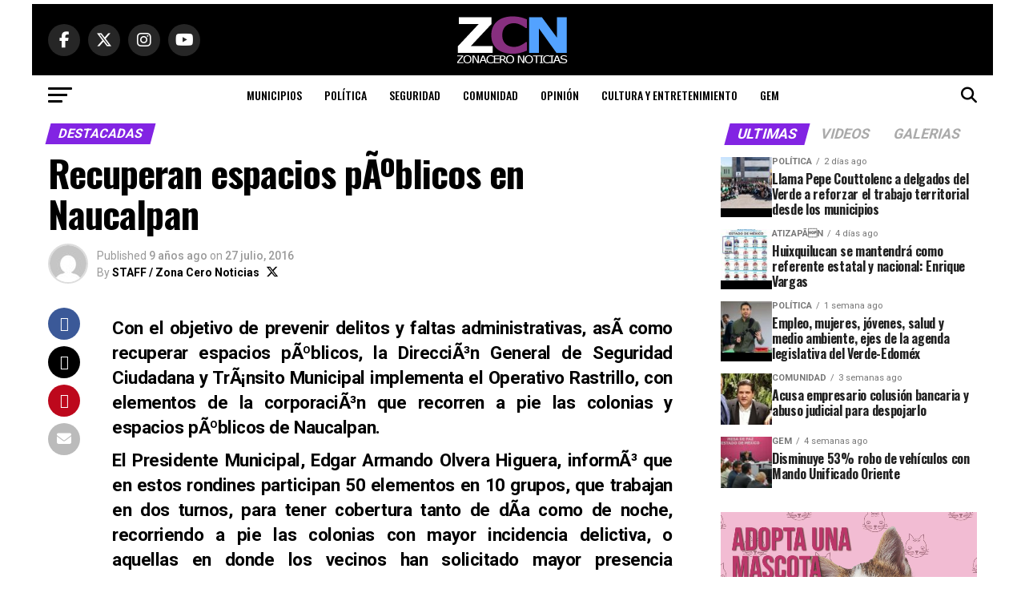

--- FILE ---
content_type: text/html; charset=UTF-8
request_url: https://www.zonaceronoticias.com.mx/recuperan-espacios-publicos-en-naucalpan/
body_size: 24612
content:
<!DOCTYPE html>
<html lang="es">
<head>
<meta charset="UTF-8" >
<meta name="viewport" id="viewport" content="width=device-width, initial-scale=1.0, maximum-scale=5.0, minimum-scale=1.0, user-scalable=yes" />
<link rel="pingback" href="https://www.zonaceronoticias.com.mx/site/xmlrpc.php" />
<meta property="og:type" content="article" />
	<meta property="og:url" content="https://www.zonaceronoticias.com.mx/recuperan-espacios-publicos-en-naucalpan/" />
<meta property="og:title" content="Recuperan espacios pÃºblicos en Naucalpan" />
<meta property="og:description" content="Con el objetivo de prevenir delitos y faltas administrativas, asÃ­ como recuperar espacios pÃºblicos, la DirecciÃ³n General de Seguridad Ciudadana y TrÃ¡nsito Municipal implementa el Operativo Rastrillo, con elementos de la corporaciÃ³n que recorren a pie las colonias y espacios pÃºblicos de Naucalpan. El Presidente Municipal, Edgar Armando Olvera Higuera, informÃ³ que en estos rondines [&hellip;]" />
<meta name="twitter:card" content="summary_large_image">
<meta name="twitter:url" content="https://www.zonaceronoticias.com.mx/recuperan-espacios-publicos-en-naucalpan/">
<meta name="twitter:title" content="Recuperan espacios pÃºblicos en Naucalpan">
<meta name="twitter:description" content="Con el objetivo de prevenir delitos y faltas administrativas, asÃ­ como recuperar espacios pÃºblicos, la DirecciÃ³n General de Seguridad Ciudadana y TrÃ¡nsito Municipal implementa el Operativo Rastrillo, con elementos de la corporaciÃ³n que recorren a pie las colonias y espacios pÃºblicos de Naucalpan. El Presidente Municipal, Edgar Armando Olvera Higuera, informÃ³ que en estos rondines [&hellip;]">
<title>Recuperan espacios pÃºblicos en Naucalpan &#8211; Zona Cero Noticias</title>
<meta name='robots' content='max-image-preview:large' />
<link rel='dns-prefetch' href='//www.googletagmanager.com' />
<link rel='dns-prefetch' href='//ajax.googleapis.com' />
<link rel='dns-prefetch' href='//fonts.googleapis.com' />
<link rel="alternate" type="application/rss+xml" title="Zona Cero Noticias &raquo; Feed" href="https://www.zonaceronoticias.com.mx/feed/" />
<link rel="alternate" type="application/rss+xml" title="Zona Cero Noticias &raquo; RSS de los comentarios" href="https://www.zonaceronoticias.com.mx/comments/feed/" />
<link rel="alternate" title="oEmbed (JSON)" type="application/json+oembed" href="https://www.zonaceronoticias.com.mx/wp-json/oembed/1.0/embed?url=https%3A%2F%2Fwww.zonaceronoticias.com.mx%2Frecuperan-espacios-publicos-en-naucalpan%2F" />
<link rel="alternate" title="oEmbed (XML)" type="text/xml+oembed" href="https://www.zonaceronoticias.com.mx/wp-json/oembed/1.0/embed?url=https%3A%2F%2Fwww.zonaceronoticias.com.mx%2Frecuperan-espacios-publicos-en-naucalpan%2F&#038;format=xml" />
<style id='wp-img-auto-sizes-contain-inline-css' type='text/css'>
img:is([sizes=auto i],[sizes^="auto," i]){contain-intrinsic-size:3000px 1500px}
/*# sourceURL=wp-img-auto-sizes-contain-inline-css */
</style>
<style id='wp-emoji-styles-inline-css' type='text/css'>

	img.wp-smiley, img.emoji {
		display: inline !important;
		border: none !important;
		box-shadow: none !important;
		height: 1em !important;
		width: 1em !important;
		margin: 0 0.07em !important;
		vertical-align: -0.1em !important;
		background: none !important;
		padding: 0 !important;
	}
/*# sourceURL=wp-emoji-styles-inline-css */
</style>
<style id='wp-block-library-inline-css' type='text/css'>
:root{--wp-block-synced-color:#7a00df;--wp-block-synced-color--rgb:122,0,223;--wp-bound-block-color:var(--wp-block-synced-color);--wp-editor-canvas-background:#ddd;--wp-admin-theme-color:#007cba;--wp-admin-theme-color--rgb:0,124,186;--wp-admin-theme-color-darker-10:#006ba1;--wp-admin-theme-color-darker-10--rgb:0,107,160.5;--wp-admin-theme-color-darker-20:#005a87;--wp-admin-theme-color-darker-20--rgb:0,90,135;--wp-admin-border-width-focus:2px}@media (min-resolution:192dpi){:root{--wp-admin-border-width-focus:1.5px}}.wp-element-button{cursor:pointer}:root .has-very-light-gray-background-color{background-color:#eee}:root .has-very-dark-gray-background-color{background-color:#313131}:root .has-very-light-gray-color{color:#eee}:root .has-very-dark-gray-color{color:#313131}:root .has-vivid-green-cyan-to-vivid-cyan-blue-gradient-background{background:linear-gradient(135deg,#00d084,#0693e3)}:root .has-purple-crush-gradient-background{background:linear-gradient(135deg,#34e2e4,#4721fb 50%,#ab1dfe)}:root .has-hazy-dawn-gradient-background{background:linear-gradient(135deg,#faaca8,#dad0ec)}:root .has-subdued-olive-gradient-background{background:linear-gradient(135deg,#fafae1,#67a671)}:root .has-atomic-cream-gradient-background{background:linear-gradient(135deg,#fdd79a,#004a59)}:root .has-nightshade-gradient-background{background:linear-gradient(135deg,#330968,#31cdcf)}:root .has-midnight-gradient-background{background:linear-gradient(135deg,#020381,#2874fc)}:root{--wp--preset--font-size--normal:16px;--wp--preset--font-size--huge:42px}.has-regular-font-size{font-size:1em}.has-larger-font-size{font-size:2.625em}.has-normal-font-size{font-size:var(--wp--preset--font-size--normal)}.has-huge-font-size{font-size:var(--wp--preset--font-size--huge)}.has-text-align-center{text-align:center}.has-text-align-left{text-align:left}.has-text-align-right{text-align:right}.has-fit-text{white-space:nowrap!important}#end-resizable-editor-section{display:none}.aligncenter{clear:both}.items-justified-left{justify-content:flex-start}.items-justified-center{justify-content:center}.items-justified-right{justify-content:flex-end}.items-justified-space-between{justify-content:space-between}.screen-reader-text{border:0;clip-path:inset(50%);height:1px;margin:-1px;overflow:hidden;padding:0;position:absolute;width:1px;word-wrap:normal!important}.screen-reader-text:focus{background-color:#ddd;clip-path:none;color:#444;display:block;font-size:1em;height:auto;left:5px;line-height:normal;padding:15px 23px 14px;text-decoration:none;top:5px;width:auto;z-index:100000}html :where(.has-border-color){border-style:solid}html :where([style*=border-top-color]){border-top-style:solid}html :where([style*=border-right-color]){border-right-style:solid}html :where([style*=border-bottom-color]){border-bottom-style:solid}html :where([style*=border-left-color]){border-left-style:solid}html :where([style*=border-width]){border-style:solid}html :where([style*=border-top-width]){border-top-style:solid}html :where([style*=border-right-width]){border-right-style:solid}html :where([style*=border-bottom-width]){border-bottom-style:solid}html :where([style*=border-left-width]){border-left-style:solid}html :where(img[class*=wp-image-]){height:auto;max-width:100%}:where(figure){margin:0 0 1em}html :where(.is-position-sticky){--wp-admin--admin-bar--position-offset:var(--wp-admin--admin-bar--height,0px)}@media screen and (max-width:600px){html :where(.is-position-sticky){--wp-admin--admin-bar--position-offset:0px}}

/*# sourceURL=wp-block-library-inline-css */
</style><style id='wp-block-image-inline-css' type='text/css'>
.wp-block-image>a,.wp-block-image>figure>a{display:inline-block}.wp-block-image img{box-sizing:border-box;height:auto;max-width:100%;vertical-align:bottom}@media not (prefers-reduced-motion){.wp-block-image img.hide{visibility:hidden}.wp-block-image img.show{animation:show-content-image .4s}}.wp-block-image[style*=border-radius] img,.wp-block-image[style*=border-radius]>a{border-radius:inherit}.wp-block-image.has-custom-border img{box-sizing:border-box}.wp-block-image.aligncenter{text-align:center}.wp-block-image.alignfull>a,.wp-block-image.alignwide>a{width:100%}.wp-block-image.alignfull img,.wp-block-image.alignwide img{height:auto;width:100%}.wp-block-image .aligncenter,.wp-block-image .alignleft,.wp-block-image .alignright,.wp-block-image.aligncenter,.wp-block-image.alignleft,.wp-block-image.alignright{display:table}.wp-block-image .aligncenter>figcaption,.wp-block-image .alignleft>figcaption,.wp-block-image .alignright>figcaption,.wp-block-image.aligncenter>figcaption,.wp-block-image.alignleft>figcaption,.wp-block-image.alignright>figcaption{caption-side:bottom;display:table-caption}.wp-block-image .alignleft{float:left;margin:.5em 1em .5em 0}.wp-block-image .alignright{float:right;margin:.5em 0 .5em 1em}.wp-block-image .aligncenter{margin-left:auto;margin-right:auto}.wp-block-image :where(figcaption){margin-bottom:1em;margin-top:.5em}.wp-block-image.is-style-circle-mask img{border-radius:9999px}@supports ((-webkit-mask-image:none) or (mask-image:none)) or (-webkit-mask-image:none){.wp-block-image.is-style-circle-mask img{border-radius:0;-webkit-mask-image:url('data:image/svg+xml;utf8,<svg viewBox="0 0 100 100" xmlns="http://www.w3.org/2000/svg"><circle cx="50" cy="50" r="50"/></svg>');mask-image:url('data:image/svg+xml;utf8,<svg viewBox="0 0 100 100" xmlns="http://www.w3.org/2000/svg"><circle cx="50" cy="50" r="50"/></svg>');mask-mode:alpha;-webkit-mask-position:center;mask-position:center;-webkit-mask-repeat:no-repeat;mask-repeat:no-repeat;-webkit-mask-size:contain;mask-size:contain}}:root :where(.wp-block-image.is-style-rounded img,.wp-block-image .is-style-rounded img){border-radius:9999px}.wp-block-image figure{margin:0}.wp-lightbox-container{display:flex;flex-direction:column;position:relative}.wp-lightbox-container img{cursor:zoom-in}.wp-lightbox-container img:hover+button{opacity:1}.wp-lightbox-container button{align-items:center;backdrop-filter:blur(16px) saturate(180%);background-color:#5a5a5a40;border:none;border-radius:4px;cursor:zoom-in;display:flex;height:20px;justify-content:center;opacity:0;padding:0;position:absolute;right:16px;text-align:center;top:16px;width:20px;z-index:100}@media not (prefers-reduced-motion){.wp-lightbox-container button{transition:opacity .2s ease}}.wp-lightbox-container button:focus-visible{outline:3px auto #5a5a5a40;outline:3px auto -webkit-focus-ring-color;outline-offset:3px}.wp-lightbox-container button:hover{cursor:pointer;opacity:1}.wp-lightbox-container button:focus{opacity:1}.wp-lightbox-container button:focus,.wp-lightbox-container button:hover,.wp-lightbox-container button:not(:hover):not(:active):not(.has-background){background-color:#5a5a5a40;border:none}.wp-lightbox-overlay{box-sizing:border-box;cursor:zoom-out;height:100vh;left:0;overflow:hidden;position:fixed;top:0;visibility:hidden;width:100%;z-index:100000}.wp-lightbox-overlay .close-button{align-items:center;cursor:pointer;display:flex;justify-content:center;min-height:40px;min-width:40px;padding:0;position:absolute;right:calc(env(safe-area-inset-right) + 16px);top:calc(env(safe-area-inset-top) + 16px);z-index:5000000}.wp-lightbox-overlay .close-button:focus,.wp-lightbox-overlay .close-button:hover,.wp-lightbox-overlay .close-button:not(:hover):not(:active):not(.has-background){background:none;border:none}.wp-lightbox-overlay .lightbox-image-container{height:var(--wp--lightbox-container-height);left:50%;overflow:hidden;position:absolute;top:50%;transform:translate(-50%,-50%);transform-origin:top left;width:var(--wp--lightbox-container-width);z-index:9999999999}.wp-lightbox-overlay .wp-block-image{align-items:center;box-sizing:border-box;display:flex;height:100%;justify-content:center;margin:0;position:relative;transform-origin:0 0;width:100%;z-index:3000000}.wp-lightbox-overlay .wp-block-image img{height:var(--wp--lightbox-image-height);min-height:var(--wp--lightbox-image-height);min-width:var(--wp--lightbox-image-width);width:var(--wp--lightbox-image-width)}.wp-lightbox-overlay .wp-block-image figcaption{display:none}.wp-lightbox-overlay button{background:none;border:none}.wp-lightbox-overlay .scrim{background-color:#fff;height:100%;opacity:.9;position:absolute;width:100%;z-index:2000000}.wp-lightbox-overlay.active{visibility:visible}@media not (prefers-reduced-motion){.wp-lightbox-overlay.active{animation:turn-on-visibility .25s both}.wp-lightbox-overlay.active img{animation:turn-on-visibility .35s both}.wp-lightbox-overlay.show-closing-animation:not(.active){animation:turn-off-visibility .35s both}.wp-lightbox-overlay.show-closing-animation:not(.active) img{animation:turn-off-visibility .25s both}.wp-lightbox-overlay.zoom.active{animation:none;opacity:1;visibility:visible}.wp-lightbox-overlay.zoom.active .lightbox-image-container{animation:lightbox-zoom-in .4s}.wp-lightbox-overlay.zoom.active .lightbox-image-container img{animation:none}.wp-lightbox-overlay.zoom.active .scrim{animation:turn-on-visibility .4s forwards}.wp-lightbox-overlay.zoom.show-closing-animation:not(.active){animation:none}.wp-lightbox-overlay.zoom.show-closing-animation:not(.active) .lightbox-image-container{animation:lightbox-zoom-out .4s}.wp-lightbox-overlay.zoom.show-closing-animation:not(.active) .lightbox-image-container img{animation:none}.wp-lightbox-overlay.zoom.show-closing-animation:not(.active) .scrim{animation:turn-off-visibility .4s forwards}}@keyframes show-content-image{0%{visibility:hidden}99%{visibility:hidden}to{visibility:visible}}@keyframes turn-on-visibility{0%{opacity:0}to{opacity:1}}@keyframes turn-off-visibility{0%{opacity:1;visibility:visible}99%{opacity:0;visibility:visible}to{opacity:0;visibility:hidden}}@keyframes lightbox-zoom-in{0%{transform:translate(calc((-100vw + var(--wp--lightbox-scrollbar-width))/2 + var(--wp--lightbox-initial-left-position)),calc(-50vh + var(--wp--lightbox-initial-top-position))) scale(var(--wp--lightbox-scale))}to{transform:translate(-50%,-50%) scale(1)}}@keyframes lightbox-zoom-out{0%{transform:translate(-50%,-50%) scale(1);visibility:visible}99%{visibility:visible}to{transform:translate(calc((-100vw + var(--wp--lightbox-scrollbar-width))/2 + var(--wp--lightbox-initial-left-position)),calc(-50vh + var(--wp--lightbox-initial-top-position))) scale(var(--wp--lightbox-scale));visibility:hidden}}
/*# sourceURL=https://www.zonaceronoticias.com.mx/site/wp-includes/blocks/image/style.min.css */
</style>
<style id='global-styles-inline-css' type='text/css'>
:root{--wp--preset--aspect-ratio--square: 1;--wp--preset--aspect-ratio--4-3: 4/3;--wp--preset--aspect-ratio--3-4: 3/4;--wp--preset--aspect-ratio--3-2: 3/2;--wp--preset--aspect-ratio--2-3: 2/3;--wp--preset--aspect-ratio--16-9: 16/9;--wp--preset--aspect-ratio--9-16: 9/16;--wp--preset--color--black: #000000;--wp--preset--color--cyan-bluish-gray: #abb8c3;--wp--preset--color--white: #ffffff;--wp--preset--color--pale-pink: #f78da7;--wp--preset--color--vivid-red: #cf2e2e;--wp--preset--color--luminous-vivid-orange: #ff6900;--wp--preset--color--luminous-vivid-amber: #fcb900;--wp--preset--color--light-green-cyan: #7bdcb5;--wp--preset--color--vivid-green-cyan: #00d084;--wp--preset--color--pale-cyan-blue: #8ed1fc;--wp--preset--color--vivid-cyan-blue: #0693e3;--wp--preset--color--vivid-purple: #9b51e0;--wp--preset--gradient--vivid-cyan-blue-to-vivid-purple: linear-gradient(135deg,rgb(6,147,227) 0%,rgb(155,81,224) 100%);--wp--preset--gradient--light-green-cyan-to-vivid-green-cyan: linear-gradient(135deg,rgb(122,220,180) 0%,rgb(0,208,130) 100%);--wp--preset--gradient--luminous-vivid-amber-to-luminous-vivid-orange: linear-gradient(135deg,rgb(252,185,0) 0%,rgb(255,105,0) 100%);--wp--preset--gradient--luminous-vivid-orange-to-vivid-red: linear-gradient(135deg,rgb(255,105,0) 0%,rgb(207,46,46) 100%);--wp--preset--gradient--very-light-gray-to-cyan-bluish-gray: linear-gradient(135deg,rgb(238,238,238) 0%,rgb(169,184,195) 100%);--wp--preset--gradient--cool-to-warm-spectrum: linear-gradient(135deg,rgb(74,234,220) 0%,rgb(151,120,209) 20%,rgb(207,42,186) 40%,rgb(238,44,130) 60%,rgb(251,105,98) 80%,rgb(254,248,76) 100%);--wp--preset--gradient--blush-light-purple: linear-gradient(135deg,rgb(255,206,236) 0%,rgb(152,150,240) 100%);--wp--preset--gradient--blush-bordeaux: linear-gradient(135deg,rgb(254,205,165) 0%,rgb(254,45,45) 50%,rgb(107,0,62) 100%);--wp--preset--gradient--luminous-dusk: linear-gradient(135deg,rgb(255,203,112) 0%,rgb(199,81,192) 50%,rgb(65,88,208) 100%);--wp--preset--gradient--pale-ocean: linear-gradient(135deg,rgb(255,245,203) 0%,rgb(182,227,212) 50%,rgb(51,167,181) 100%);--wp--preset--gradient--electric-grass: linear-gradient(135deg,rgb(202,248,128) 0%,rgb(113,206,126) 100%);--wp--preset--gradient--midnight: linear-gradient(135deg,rgb(2,3,129) 0%,rgb(40,116,252) 100%);--wp--preset--font-size--small: 13px;--wp--preset--font-size--medium: 20px;--wp--preset--font-size--large: 36px;--wp--preset--font-size--x-large: 42px;--wp--preset--spacing--20: 0.44rem;--wp--preset--spacing--30: 0.67rem;--wp--preset--spacing--40: 1rem;--wp--preset--spacing--50: 1.5rem;--wp--preset--spacing--60: 2.25rem;--wp--preset--spacing--70: 3.38rem;--wp--preset--spacing--80: 5.06rem;--wp--preset--shadow--natural: 6px 6px 9px rgba(0, 0, 0, 0.2);--wp--preset--shadow--deep: 12px 12px 50px rgba(0, 0, 0, 0.4);--wp--preset--shadow--sharp: 6px 6px 0px rgba(0, 0, 0, 0.2);--wp--preset--shadow--outlined: 6px 6px 0px -3px rgb(255, 255, 255), 6px 6px rgb(0, 0, 0);--wp--preset--shadow--crisp: 6px 6px 0px rgb(0, 0, 0);}:where(.is-layout-flex){gap: 0.5em;}:where(.is-layout-grid){gap: 0.5em;}body .is-layout-flex{display: flex;}.is-layout-flex{flex-wrap: wrap;align-items: center;}.is-layout-flex > :is(*, div){margin: 0;}body .is-layout-grid{display: grid;}.is-layout-grid > :is(*, div){margin: 0;}:where(.wp-block-columns.is-layout-flex){gap: 2em;}:where(.wp-block-columns.is-layout-grid){gap: 2em;}:where(.wp-block-post-template.is-layout-flex){gap: 1.25em;}:where(.wp-block-post-template.is-layout-grid){gap: 1.25em;}.has-black-color{color: var(--wp--preset--color--black) !important;}.has-cyan-bluish-gray-color{color: var(--wp--preset--color--cyan-bluish-gray) !important;}.has-white-color{color: var(--wp--preset--color--white) !important;}.has-pale-pink-color{color: var(--wp--preset--color--pale-pink) !important;}.has-vivid-red-color{color: var(--wp--preset--color--vivid-red) !important;}.has-luminous-vivid-orange-color{color: var(--wp--preset--color--luminous-vivid-orange) !important;}.has-luminous-vivid-amber-color{color: var(--wp--preset--color--luminous-vivid-amber) !important;}.has-light-green-cyan-color{color: var(--wp--preset--color--light-green-cyan) !important;}.has-vivid-green-cyan-color{color: var(--wp--preset--color--vivid-green-cyan) !important;}.has-pale-cyan-blue-color{color: var(--wp--preset--color--pale-cyan-blue) !important;}.has-vivid-cyan-blue-color{color: var(--wp--preset--color--vivid-cyan-blue) !important;}.has-vivid-purple-color{color: var(--wp--preset--color--vivid-purple) !important;}.has-black-background-color{background-color: var(--wp--preset--color--black) !important;}.has-cyan-bluish-gray-background-color{background-color: var(--wp--preset--color--cyan-bluish-gray) !important;}.has-white-background-color{background-color: var(--wp--preset--color--white) !important;}.has-pale-pink-background-color{background-color: var(--wp--preset--color--pale-pink) !important;}.has-vivid-red-background-color{background-color: var(--wp--preset--color--vivid-red) !important;}.has-luminous-vivid-orange-background-color{background-color: var(--wp--preset--color--luminous-vivid-orange) !important;}.has-luminous-vivid-amber-background-color{background-color: var(--wp--preset--color--luminous-vivid-amber) !important;}.has-light-green-cyan-background-color{background-color: var(--wp--preset--color--light-green-cyan) !important;}.has-vivid-green-cyan-background-color{background-color: var(--wp--preset--color--vivid-green-cyan) !important;}.has-pale-cyan-blue-background-color{background-color: var(--wp--preset--color--pale-cyan-blue) !important;}.has-vivid-cyan-blue-background-color{background-color: var(--wp--preset--color--vivid-cyan-blue) !important;}.has-vivid-purple-background-color{background-color: var(--wp--preset--color--vivid-purple) !important;}.has-black-border-color{border-color: var(--wp--preset--color--black) !important;}.has-cyan-bluish-gray-border-color{border-color: var(--wp--preset--color--cyan-bluish-gray) !important;}.has-white-border-color{border-color: var(--wp--preset--color--white) !important;}.has-pale-pink-border-color{border-color: var(--wp--preset--color--pale-pink) !important;}.has-vivid-red-border-color{border-color: var(--wp--preset--color--vivid-red) !important;}.has-luminous-vivid-orange-border-color{border-color: var(--wp--preset--color--luminous-vivid-orange) !important;}.has-luminous-vivid-amber-border-color{border-color: var(--wp--preset--color--luminous-vivid-amber) !important;}.has-light-green-cyan-border-color{border-color: var(--wp--preset--color--light-green-cyan) !important;}.has-vivid-green-cyan-border-color{border-color: var(--wp--preset--color--vivid-green-cyan) !important;}.has-pale-cyan-blue-border-color{border-color: var(--wp--preset--color--pale-cyan-blue) !important;}.has-vivid-cyan-blue-border-color{border-color: var(--wp--preset--color--vivid-cyan-blue) !important;}.has-vivid-purple-border-color{border-color: var(--wp--preset--color--vivid-purple) !important;}.has-vivid-cyan-blue-to-vivid-purple-gradient-background{background: var(--wp--preset--gradient--vivid-cyan-blue-to-vivid-purple) !important;}.has-light-green-cyan-to-vivid-green-cyan-gradient-background{background: var(--wp--preset--gradient--light-green-cyan-to-vivid-green-cyan) !important;}.has-luminous-vivid-amber-to-luminous-vivid-orange-gradient-background{background: var(--wp--preset--gradient--luminous-vivid-amber-to-luminous-vivid-orange) !important;}.has-luminous-vivid-orange-to-vivid-red-gradient-background{background: var(--wp--preset--gradient--luminous-vivid-orange-to-vivid-red) !important;}.has-very-light-gray-to-cyan-bluish-gray-gradient-background{background: var(--wp--preset--gradient--very-light-gray-to-cyan-bluish-gray) !important;}.has-cool-to-warm-spectrum-gradient-background{background: var(--wp--preset--gradient--cool-to-warm-spectrum) !important;}.has-blush-light-purple-gradient-background{background: var(--wp--preset--gradient--blush-light-purple) !important;}.has-blush-bordeaux-gradient-background{background: var(--wp--preset--gradient--blush-bordeaux) !important;}.has-luminous-dusk-gradient-background{background: var(--wp--preset--gradient--luminous-dusk) !important;}.has-pale-ocean-gradient-background{background: var(--wp--preset--gradient--pale-ocean) !important;}.has-electric-grass-gradient-background{background: var(--wp--preset--gradient--electric-grass) !important;}.has-midnight-gradient-background{background: var(--wp--preset--gradient--midnight) !important;}.has-small-font-size{font-size: var(--wp--preset--font-size--small) !important;}.has-medium-font-size{font-size: var(--wp--preset--font-size--medium) !important;}.has-large-font-size{font-size: var(--wp--preset--font-size--large) !important;}.has-x-large-font-size{font-size: var(--wp--preset--font-size--x-large) !important;}
/*# sourceURL=global-styles-inline-css */
</style>

<style id='classic-theme-styles-inline-css' type='text/css'>
/*! This file is auto-generated */
.wp-block-button__link{color:#fff;background-color:#32373c;border-radius:9999px;box-shadow:none;text-decoration:none;padding:calc(.667em + 2px) calc(1.333em + 2px);font-size:1.125em}.wp-block-file__button{background:#32373c;color:#fff;text-decoration:none}
/*# sourceURL=/wp-includes/css/classic-themes.min.css */
</style>
<link rel='stylesheet' id='theiaPostSlider-css' href='https://www.zonaceronoticias.com.mx/site/wp-content/plugins/theia-post-slider-premium/dist/css/font-theme.css?ver=2.7.3' type='text/css' media='all' />
<style id='theiaPostSlider-inline-css' type='text/css'>


				.theiaPostSlider_nav.fontTheme ._title,
				.theiaPostSlider_nav.fontTheme ._text {
					line-height: 48px;
				}

				.theiaPostSlider_nav.fontTheme ._button,
				.theiaPostSlider_nav.fontTheme ._button svg {
					color: #1e73be;
					fill: #1e73be;
				}

				.theiaPostSlider_nav.fontTheme ._button ._2 span {
					font-size: 48px;
					line-height: 48px;
				}

				.theiaPostSlider_nav.fontTheme ._button ._2 svg {
					width: 48px;
				}

				.theiaPostSlider_nav.fontTheme ._button:hover,
				.theiaPostSlider_nav.fontTheme ._button:focus,
				.theiaPostSlider_nav.fontTheme ._button:hover svg,
				.theiaPostSlider_nav.fontTheme ._button:focus svg {
					color: #4497e1;
					fill: #4497e1;
				}

				.theiaPostSlider_nav.fontTheme ._disabled,
                .theiaPostSlider_nav.fontTheme ._disabled svg {
					color: #6d6d6d !important;
					fill: #6d6d6d !important;
				}
			
/*# sourceURL=theiaPostSlider-inline-css */
</style>
<link rel='stylesheet' id='ql-jquery-ui-css' href='//ajax.googleapis.com/ajax/libs/jqueryui/1.12.1/themes/smoothness/jquery-ui.css?ver=6.9' type='text/css' media='all' />
<link rel='stylesheet' id='mvp-custom-style-css' href='https://www.zonaceronoticias.com.mx/site/wp-content/themes/zox-news/style.css?ver=6.9' type='text/css' media='all' />
<style id='mvp-custom-style-inline-css' type='text/css'>


#mvp-wallpaper {
	background: url(<img src=) no-repeat 50% 0;
	}

#mvp-foot-copy a {
	color: #1e73be;
	}

#mvp-content-main p a,
#mvp-content-main ul a,
#mvp-content-main ol a,
.mvp-post-add-main p a,
.mvp-post-add-main ul a,
.mvp-post-add-main ol a {
	box-shadow: inset 0 -4px 0 #1e73be;
	}

#mvp-content-main p a:hover,
#mvp-content-main ul a:hover,
#mvp-content-main ol a:hover,
.mvp-post-add-main p a:hover,
.mvp-post-add-main ul a:hover,
.mvp-post-add-main ol a:hover {
	background: #1e73be;
	}

a,
a:visited,
.post-info-name a,
.woocommerce .woocommerce-breadcrumb a {
	color: #8224e3;
	}

#mvp-side-wrap a:hover {
	color: #8224e3;
	}

.mvp-fly-top:hover,
.mvp-vid-box-wrap,
ul.mvp-soc-mob-list li.mvp-soc-mob-com {
	background: #1e73be;
	}

nav.mvp-fly-nav-menu ul li.menu-item-has-children:after,
.mvp-feat1-left-wrap span.mvp-cd-cat,
.mvp-widget-feat1-top-story span.mvp-cd-cat,
.mvp-widget-feat2-left-cont span.mvp-cd-cat,
.mvp-widget-dark-feat span.mvp-cd-cat,
.mvp-widget-dark-sub span.mvp-cd-cat,
.mvp-vid-wide-text span.mvp-cd-cat,
.mvp-feat2-top-text span.mvp-cd-cat,
.mvp-feat3-main-story span.mvp-cd-cat,
.mvp-feat3-sub-text span.mvp-cd-cat,
.mvp-feat4-main-text span.mvp-cd-cat,
.woocommerce-message:before,
.woocommerce-info:before,
.woocommerce-message:before {
	color: #1e73be;
	}

#searchform input,
.mvp-authors-name {
	border-bottom: 1px solid #1e73be;
	}

.mvp-fly-top:hover {
	border-top: 1px solid #1e73be;
	border-left: 1px solid #1e73be;
	border-bottom: 1px solid #1e73be;
	}

.woocommerce .widget_price_filter .ui-slider .ui-slider-handle,
.woocommerce #respond input#submit.alt,
.woocommerce a.button.alt,
.woocommerce button.button.alt,
.woocommerce input.button.alt,
.woocommerce #respond input#submit.alt:hover,
.woocommerce a.button.alt:hover,
.woocommerce button.button.alt:hover,
.woocommerce input.button.alt:hover {
	background-color: #1e73be;
	}

.woocommerce-error,
.woocommerce-info,
.woocommerce-message {
	border-top-color: #1e73be;
	}

ul.mvp-feat1-list-buts li.active span.mvp-feat1-list-but,
span.mvp-widget-home-title,
span.mvp-post-cat,
span.mvp-feat1-pop-head {
	background: #8224e3;
	}

.woocommerce span.onsale {
	background-color: #8224e3;
	}

.mvp-widget-feat2-side-more-but,
.woocommerce .star-rating span:before,
span.mvp-prev-next-label,
.mvp-cat-date-wrap .sticky {
	color: #8224e3 !important;
	}

#mvp-main-nav-top,
#mvp-fly-wrap,
.mvp-soc-mob-right,
#mvp-main-nav-small-cont {
	background: #000000;
	}

#mvp-main-nav-small .mvp-fly-but-wrap span,
#mvp-main-nav-small .mvp-search-but-wrap span,
.mvp-nav-top-left .mvp-fly-but-wrap span,
#mvp-fly-wrap .mvp-fly-but-wrap span {
	background: #070707;
	}

.mvp-nav-top-right .mvp-nav-search-but,
span.mvp-fly-soc-head,
.mvp-soc-mob-right i,
#mvp-main-nav-small span.mvp-nav-search-but,
#mvp-main-nav-small .mvp-nav-menu ul li a  {
	color: #070707;
	}

#mvp-main-nav-small .mvp-nav-menu ul li.menu-item-has-children a:after {
	border-color: #070707 transparent transparent transparent;
	}

#mvp-nav-top-wrap span.mvp-nav-search-but:hover,
#mvp-main-nav-small span.mvp-nav-search-but:hover {
	color: #1e73be;
	}

#mvp-nav-top-wrap .mvp-fly-but-wrap:hover span,
#mvp-main-nav-small .mvp-fly-but-wrap:hover span,
span.mvp-woo-cart-num:hover {
	background: #1e73be;
	}

#mvp-main-nav-bot-cont {
	background: #ffffff;
	}

#mvp-nav-bot-wrap .mvp-fly-but-wrap span,
#mvp-nav-bot-wrap .mvp-search-but-wrap span {
	background: #000000;
	}

#mvp-nav-bot-wrap span.mvp-nav-search-but,
#mvp-nav-bot-wrap .mvp-nav-menu ul li a {
	color: #000000;
	}

#mvp-nav-bot-wrap .mvp-nav-menu ul li.menu-item-has-children a:after {
	border-color: #000000 transparent transparent transparent;
	}

.mvp-nav-menu ul li:hover a {
	border-bottom: 5px solid #1e73be;
	}

#mvp-nav-bot-wrap .mvp-fly-but-wrap:hover span {
	background: #1e73be;
	}

#mvp-nav-bot-wrap span.mvp-nav-search-but:hover {
	color: #1e73be;
	}

body,
.mvp-feat1-feat-text p,
.mvp-feat2-top-text p,
.mvp-feat3-main-text p,
.mvp-feat3-sub-text p,
#searchform input,
.mvp-author-info-text,
span.mvp-post-excerpt,
.mvp-nav-menu ul li ul.sub-menu li a,
nav.mvp-fly-nav-menu ul li a,
.mvp-ad-label,
span.mvp-feat-caption,
.mvp-post-tags a,
.mvp-post-tags a:visited,
span.mvp-author-box-name a,
#mvp-author-box-text p,
.mvp-post-gallery-text p,
ul.mvp-soc-mob-list li span,
#comments,
h3#reply-title,
h2.comments,
#mvp-foot-copy p,
span.mvp-fly-soc-head,
.mvp-post-tags-header,
span.mvp-prev-next-label,
span.mvp-post-add-link-but,
#mvp-comments-button a,
#mvp-comments-button span.mvp-comment-but-text,
.woocommerce ul.product_list_widget span.product-title,
.woocommerce ul.product_list_widget li a,
.woocommerce #reviews #comments ol.commentlist li .comment-text p.meta,
.woocommerce div.product p.price,
.woocommerce div.product p.price ins,
.woocommerce div.product p.price del,
.woocommerce ul.products li.product .price del,
.woocommerce ul.products li.product .price ins,
.woocommerce ul.products li.product .price,
.woocommerce #respond input#submit,
.woocommerce a.button,
.woocommerce button.button,
.woocommerce input.button,
.woocommerce .widget_price_filter .price_slider_amount .button,
.woocommerce span.onsale,
.woocommerce-review-link,
#woo-content p.woocommerce-result-count,
.woocommerce div.product .woocommerce-tabs ul.tabs li a,
a.mvp-inf-more-but,
span.mvp-cont-read-but,
span.mvp-cd-cat,
span.mvp-cd-date,
.mvp-feat4-main-text p,
span.mvp-woo-cart-num,
span.mvp-widget-home-title2,
.wp-caption,
#mvp-content-main p.wp-caption-text,
.gallery-caption,
.mvp-post-add-main p.wp-caption-text,
#bbpress-forums,
#bbpress-forums p,
.protected-post-form input,
#mvp-feat6-text p {
	font-family: 'Roboto', sans-serif;
	font-display: swap;
	}

.mvp-blog-story-text p,
span.mvp-author-page-desc,
#mvp-404 p,
.mvp-widget-feat1-bot-text p,
.mvp-widget-feat2-left-text p,
.mvp-flex-story-text p,
.mvp-search-text p,
#mvp-content-main p,
.mvp-post-add-main p,
#mvp-content-main ul li,
#mvp-content-main ol li,
.rwp-summary,
.rwp-u-review__comment,
.mvp-feat5-mid-main-text p,
.mvp-feat5-small-main-text p,
#mvp-content-main .wp-block-button__link,
.wp-block-audio figcaption,
.wp-block-video figcaption,
.wp-block-embed figcaption,
.wp-block-verse pre,
pre.wp-block-verse {
	font-family: 'PT Serif', sans-serif;
	font-display: swap;
	}

.mvp-nav-menu ul li a,
#mvp-foot-menu ul li a {
	font-family: 'Oswald', sans-serif;
	font-display: swap;
	}


.mvp-feat1-sub-text h2,
.mvp-feat1-pop-text h2,
.mvp-feat1-list-text h2,
.mvp-widget-feat1-top-text h2,
.mvp-widget-feat1-bot-text h2,
.mvp-widget-dark-feat-text h2,
.mvp-widget-dark-sub-text h2,
.mvp-widget-feat2-left-text h2,
.mvp-widget-feat2-right-text h2,
.mvp-blog-story-text h2,
.mvp-flex-story-text h2,
.mvp-vid-wide-more-text p,
.mvp-prev-next-text p,
.mvp-related-text,
.mvp-post-more-text p,
h2.mvp-authors-latest a,
.mvp-feat2-bot-text h2,
.mvp-feat3-sub-text h2,
.mvp-feat3-main-text h2,
.mvp-feat4-main-text h2,
.mvp-feat5-text h2,
.mvp-feat5-mid-main-text h2,
.mvp-feat5-small-main-text h2,
.mvp-feat5-mid-sub-text h2,
#mvp-feat6-text h2,
.alp-related-posts-wrapper .alp-related-post .post-title {
	font-family: 'Oswald', sans-serif;
	font-display: swap;
	}

.mvp-feat2-top-text h2,
.mvp-feat1-feat-text h2,
h1.mvp-post-title,
h1.mvp-post-title-wide,
.mvp-drop-nav-title h4,
#mvp-content-main blockquote p,
.mvp-post-add-main blockquote p,
#mvp-content-main p.has-large-font-size,
#mvp-404 h1,
#woo-content h1.page-title,
.woocommerce div.product .product_title,
.woocommerce ul.products li.product h3,
.alp-related-posts .current .post-title {
	font-family: 'Oswald', sans-serif;
	font-display: swap;
	}

span.mvp-feat1-pop-head,
.mvp-feat1-pop-text:before,
span.mvp-feat1-list-but,
span.mvp-widget-home-title,
.mvp-widget-feat2-side-more,
span.mvp-post-cat,
span.mvp-page-head,
h1.mvp-author-top-head,
.mvp-authors-name,
#mvp-content-main h1,
#mvp-content-main h2,
#mvp-content-main h3,
#mvp-content-main h4,
#mvp-content-main h5,
#mvp-content-main h6,
.woocommerce .related h2,
.woocommerce div.product .woocommerce-tabs .panel h2,
.woocommerce div.product .product_title,
.mvp-feat5-side-list .mvp-feat1-list-img:after {
	font-family: 'Roboto', sans-serif;
	font-display: swap;
	}

	

	@media screen and (min-width: 1200px) {
	#mvp-site {
		float: none;
		margin: 0 auto;
		width: 1200px;
		}
	#mvp-leader-wrap {
		left: auto;
		width: 1200px;
		}
	.mvp-main-box {
		width: 1160px;
		}
	#mvp-main-nav-top,
	#mvp-main-nav-bot,
	#mvp-main-nav-small {
		width: 1200px;
		}
	}
		

	.mvp-nav-links {
		display: none;
		}
		

	@media screen and (max-width: 479px) {
		.single #mvp-content-body-top {
			max-height: 400px;
			}
		.single .mvp-cont-read-but-wrap {
			display: inline;
			}
		}
		

	.alp-advert {
		display: none;
	}
	.alp-related-posts-wrapper .alp-related-posts .current {
		margin: 0 0 10px;
	}
		
/*# sourceURL=mvp-custom-style-inline-css */
</style>
<link rel='stylesheet' id='mvp-reset-css' href='https://www.zonaceronoticias.com.mx/site/wp-content/themes/zox-news/css/reset.css?ver=6.9' type='text/css' media='all' />
<link rel='stylesheet' id='fontawesome-css' href='https://www.zonaceronoticias.com.mx/site/wp-content/themes/zox-news/font-awesome/css/all.css?ver=6.9' type='text/css' media='all' />
<link crossorigin="anonymous" rel='stylesheet' id='mvp-fonts-css' href='//fonts.googleapis.com/css?family=Roboto%3A300%2C400%2C700%2C900%7COswald%3A400%2C700%7CAdvent+Pro%3A700%7COpen+Sans%3A700%7CAnton%3A400Oswald%3A100%2C200%2C300%2C400%2C500%2C600%2C700%2C800%2C900%7COswald%3A100%2C200%2C300%2C400%2C500%2C600%2C700%2C800%2C900%7CRoboto%3A100%2C200%2C300%2C400%2C500%2C600%2C700%2C800%2C900%7CRoboto%3A100%2C200%2C300%2C400%2C500%2C600%2C700%2C800%2C900%7CPT+Serif%3A100%2C200%2C300%2C400%2C500%2C600%2C700%2C800%2C900%7COswald%3A100%2C200%2C300%2C400%2C500%2C600%2C700%2C800%2C900%26subset%3Dlatin%2Clatin-ext%2Ccyrillic%2Ccyrillic-ext%2Cgreek-ext%2Cgreek%2Cvietnamese%26display%3Dswap' type='text/css' media='all' />
<link rel='stylesheet' id='mvp-media-queries-css' href='https://www.zonaceronoticias.com.mx/site/wp-content/themes/zox-news/css/media-queries.css?ver=6.9' type='text/css' media='all' />
<script type="text/javascript" src="https://www.zonaceronoticias.com.mx/site/wp-includes/js/jquery/jquery.min.js?ver=3.7.1" id="jquery-core-js"></script>
<script type="text/javascript" src="https://www.zonaceronoticias.com.mx/site/wp-includes/js/jquery/jquery-migrate.min.js?ver=3.4.1" id="jquery-migrate-js"></script>

<!-- Google tag (gtag.js) snippet added by Site Kit -->
<!-- Fragmento de código de Google Analytics añadido por Site Kit -->
<script type="text/javascript" src="https://www.googletagmanager.com/gtag/js?id=GT-K5M2P7C" id="google_gtagjs-js" async></script>
<script type="text/javascript" id="google_gtagjs-js-after">
/* <![CDATA[ */
window.dataLayer = window.dataLayer || [];function gtag(){dataLayer.push(arguments);}
gtag("set","linker",{"domains":["www.zonaceronoticias.com.mx"]});
gtag("js", new Date());
gtag("set", "developer_id.dZTNiMT", true);
gtag("config", "GT-K5M2P7C");
//# sourceURL=google_gtagjs-js-after
/* ]]> */
</script>
<link rel="https://api.w.org/" href="https://www.zonaceronoticias.com.mx/wp-json/" /><link rel="alternate" title="JSON" type="application/json" href="https://www.zonaceronoticias.com.mx/wp-json/wp/v2/posts/9732" /><link rel="EditURI" type="application/rsd+xml" title="RSD" href="https://www.zonaceronoticias.com.mx/site/xmlrpc.php?rsd" />
<meta name="generator" content="WordPress 6.9" />
<link rel='shortlink' href='https://www.zonaceronoticias.com.mx/?p=9732' />
<meta name="generator" content="Site Kit by Google 1.170.0" /><!-- Google tag (gtag.js) -->
<script async src="https://www.googletagmanager.com/gtag/js?id=UA-59775716-1"></script>
<script>
  window.dataLayer = window.dataLayer || [];
  function gtag(){dataLayer.push(arguments);}
  gtag('js', new Date());

  gtag('config', 'UA-59775716-1');
</script>        <style>
            #tps_carousel_container ._button,
            #tps_carousel_container ._button svg {
                color: #f08100;
                fill: #f08100;
            }

            #tps_carousel_container ._button {
                font-size: 32px;
                line-height: 32px;
            }

            #tps_carousel_container ._button svg {
                width: 32px;
                height: 32px;
            }

            #tps_carousel_container ._button:hover,
            #tps_carousel_container ._button:focus,
            #tps_carousel_container ._button:hover svg,
            #tps_carousel_container ._button:focus svg {
                color: #ffa338;
                fill: #ffa338;
            }

            #tps_carousel_container ._disabled,
            #tps_carousel_container ._disabled svg {
                color: #777777 !important;
                fill: #777777 !important;
            }

            #tps_carousel_container ._carousel {
                margin: 0 42px;
            }

            #tps_carousel_container ._prev {
                margin-right: 10px;
            }

            #tps_carousel_container ._next {
                margin-left: 10px;
            }
        </style>
        <link rel="amphtml" href="https://www.zonaceronoticias.com.mx/recuperan-espacios-publicos-en-naucalpan/?amp=1"><link rel="icon" href="https://www.zonaceronoticias.com.mx/site/wp-content/uploads/2022/01/cropped-Logo-Zona-Cero-circulo-32x32.png" sizes="32x32" />
<link rel="icon" href="https://www.zonaceronoticias.com.mx/site/wp-content/uploads/2022/01/cropped-Logo-Zona-Cero-circulo-192x192.png" sizes="192x192" />
<link rel="apple-touch-icon" href="https://www.zonaceronoticias.com.mx/site/wp-content/uploads/2022/01/cropped-Logo-Zona-Cero-circulo-180x180.png" />
<meta name="msapplication-TileImage" content="https://www.zonaceronoticias.com.mx/site/wp-content/uploads/2022/01/cropped-Logo-Zona-Cero-circulo-270x270.png" />
</head>
<body class="wp-singular post-template-default single single-post postid-9732 single-format-standard wp-embed-responsive wp-theme-zox-news theiaPostSlider_body">
	<div id="mvp-fly-wrap">
	<div id="mvp-fly-menu-top" class="left relative">
		<div class="mvp-fly-top-out left relative">
			<div class="mvp-fly-top-in">
				<div id="mvp-fly-logo" class="left relative">
											<a href="https://www.zonaceronoticias.com.mx/"><img src="https://www.zonaceronoticias.com.mx/site/wp-content/uploads/2019/03/logo_chico_transparete_zonaceronoticiasmexico.fw_-3.png" alt="Zona Cero Noticias" data-rjs="2" /></a>
									</div><!--mvp-fly-logo-->
			</div><!--mvp-fly-top-in-->
			<div class="mvp-fly-but-wrap mvp-fly-but-menu mvp-fly-but-click">
				<span></span>
				<span></span>
				<span></span>
				<span></span>
			</div><!--mvp-fly-but-wrap-->
		</div><!--mvp-fly-top-out-->
	</div><!--mvp-fly-menu-top-->
	<div id="mvp-fly-menu-wrap">
		<nav class="mvp-fly-nav-menu left relative">
			<div class="menu-inicio19-container"><ul id="menu-inicio19" class="menu"><li id="menu-item-19339" class="menu-item menu-item-type-taxonomy menu-item-object-category menu-item-19339"><a href="https://www.zonaceronoticias.com.mx/categoria/municipios/">Municipios</a></li>
<li id="menu-item-19340" class="menu-item menu-item-type-taxonomy menu-item-object-category menu-item-19340"><a href="https://www.zonaceronoticias.com.mx/categoria/politica/">Política</a></li>
<li id="menu-item-19341" class="menu-item menu-item-type-taxonomy menu-item-object-category menu-item-19341"><a href="https://www.zonaceronoticias.com.mx/categoria/seguridad/">Seguridad</a></li>
<li id="menu-item-19342" class="menu-item menu-item-type-taxonomy menu-item-object-category menu-item-19342"><a href="https://www.zonaceronoticias.com.mx/categoria/urbe/comunidad/">COMUNIDAD</a></li>
<li id="menu-item-19343" class="menu-item menu-item-type-taxonomy menu-item-object-category menu-item-19343"><a href="https://www.zonaceronoticias.com.mx/categoria/opinion/">Opinión</a></li>
<li id="menu-item-19344" class="menu-item menu-item-type-taxonomy menu-item-object-category menu-item-19344"><a href="https://www.zonaceronoticias.com.mx/categoria/cultura-y-entretenimiento/">Cultura y Entretenimiento</a></li>
<li id="menu-item-27500" class="menu-item menu-item-type-taxonomy menu-item-object-category menu-item-27500"><a href="https://www.zonaceronoticias.com.mx/categoria/geo/gem/">GEM</a></li>
</ul></div>		</nav>
	</div><!--mvp-fly-menu-wrap-->
	<div id="mvp-fly-soc-wrap">
		<span class="mvp-fly-soc-head">Connect with us</span>
		<ul class="mvp-fly-soc-list left relative">
							<li><a href="https://www.facebook.com/zonaceronoticiasedomex/" target="_blank" class="fab fa-facebook-f"></a></li>
										<li><a href="https://x.com/zonaceroedomex" target="_blank" class="fa-brands fa-x-twitter"></a></li>
													<li><a href="https://www.instagram.com/zonaceronoticias/" target="_blank" class="fab fa-instagram"></a></li>
										<li><a href="https://www.tiktok.com/@zonaceronoticiasedomex" target="_blank" class="fab fa-tiktok"></a></li>
										<li><a href="https://www.youtube.com/user/Zoncero" target="_blank" class="fab fa-youtube"></a></li>
											</ul>
	</div><!--mvp-fly-soc-wrap-->
</div><!--mvp-fly-wrap-->	<div id="mvp-site" class="left relative">
		<div id="mvp-search-wrap">
			<div id="mvp-search-box">
				<form method="get" id="searchform" action="https://www.zonaceronoticias.com.mx/">
	<input type="text" name="s" id="s" value="Search" onfocus='if (this.value == "Search") { this.value = ""; }' onblur='if (this.value == "") { this.value = "Search"; }' />
	<input type="hidden" id="searchsubmit" value="Search" />
</form>			</div><!--mvp-search-box-->
			<div class="mvp-search-but-wrap mvp-search-click">
				<span></span>
				<span></span>
			</div><!--mvp-search-but-wrap-->
		</div><!--mvp-search-wrap-->
					<div id="mvp-wallpaper">
									<a href="http://img%20src=" class="mvp-wall-link" target="_blank"></a>
							</div><!--mvp-wallpaper-->
				<div id="mvp-site-wall" class="left relative">
											<div id="mvp-leader-wrap">
					<img src=""/>				</div><!--mvp-leader-wrap-->
										<div id="mvp-site-main" class="left relative">
			<header id="mvp-main-head-wrap" class="left relative">
									<nav id="mvp-main-nav-wrap" class="left relative">
						<div id="mvp-main-nav-top" class="left relative">
							<div class="mvp-main-box">
								<div id="mvp-nav-top-wrap" class="left relative">
									<div class="mvp-nav-top-right-out left relative">
										<div class="mvp-nav-top-right-in">
											<div class="mvp-nav-top-cont left relative">
												<div class="mvp-nav-top-left-out relative">
													<div class="mvp-nav-top-left">
														<div class="mvp-nav-soc-wrap">
																															<a href="https://www.facebook.com/zonaceronoticiasedomex/" target="_blank"><span class="mvp-nav-soc-but fab fa-facebook-f"></span></a>
																																														<a href="https://x.com/zonaceroedomex" target="_blank"><span class="mvp-nav-soc-but fa-brands fa-x-twitter"></span></a>
																																														<a href="https://www.instagram.com/zonaceronoticias/" target="_blank"><span class="mvp-nav-soc-but fab fa-instagram"></span></a>
																																														<a href="https://www.youtube.com/user/Zoncero" target="_blank"><span class="mvp-nav-soc-but fab fa-youtube"></span></a>
																													</div><!--mvp-nav-soc-wrap-->
														<div class="mvp-fly-but-wrap mvp-fly-but-click left relative">
															<span></span>
															<span></span>
															<span></span>
															<span></span>
														</div><!--mvp-fly-but-wrap-->
													</div><!--mvp-nav-top-left-->
													<div class="mvp-nav-top-left-in">
														<div class="mvp-nav-top-mid left relative" itemscope itemtype="http://schema.org/Organization">
																															<a class="mvp-nav-logo-reg" itemprop="url" href="https://www.zonaceronoticias.com.mx/"><img itemprop="logo" src="https://www.zonaceronoticias.com.mx/site/wp-content/uploads/2019/03/logo_chico_transparete_zonaceronoticiasmexico.fw_-3.png" alt="Zona Cero Noticias" data-rjs="2" /></a>
																																														<a class="mvp-nav-logo-small" href="https://www.zonaceronoticias.com.mx/"><img src="https://www.zonaceronoticias.com.mx/site/wp-content/uploads/2019/03/logo_chico_transparete_zonaceronoticiasmexico.fw_-3.png" alt="Zona Cero Noticias" data-rjs="2" /></a>
																																														<h2 class="mvp-logo-title">Zona Cero Noticias</h2>
																																														<div class="mvp-drop-nav-title left">
																	<h4>Recuperan espacios pÃºblicos en Naucalpan</h4>
																</div><!--mvp-drop-nav-title-->
																													</div><!--mvp-nav-top-mid-->
													</div><!--mvp-nav-top-left-in-->
												</div><!--mvp-nav-top-left-out-->
											</div><!--mvp-nav-top-cont-->
										</div><!--mvp-nav-top-right-in-->
										<div class="mvp-nav-top-right">
																						<span class="mvp-nav-search-but fa fa-search fa-2 mvp-search-click"></span>
										</div><!--mvp-nav-top-right-->
									</div><!--mvp-nav-top-right-out-->
								</div><!--mvp-nav-top-wrap-->
							</div><!--mvp-main-box-->
						</div><!--mvp-main-nav-top-->
						<div id="mvp-main-nav-bot" class="left relative">
							<div id="mvp-main-nav-bot-cont" class="left">
								<div class="mvp-main-box">
									<div id="mvp-nav-bot-wrap" class="left">
										<div class="mvp-nav-bot-right-out left">
											<div class="mvp-nav-bot-right-in">
												<div class="mvp-nav-bot-cont left">
													<div class="mvp-nav-bot-left-out">
														<div class="mvp-nav-bot-left left relative">
															<div class="mvp-fly-but-wrap mvp-fly-but-click left relative">
																<span></span>
																<span></span>
																<span></span>
																<span></span>
															</div><!--mvp-fly-but-wrap-->
														</div><!--mvp-nav-bot-left-->
														<div class="mvp-nav-bot-left-in">
															<div class="mvp-nav-menu left">
																<div class="menu-inicio19-container"><ul id="menu-inicio19-1" class="menu"><li class="menu-item menu-item-type-taxonomy menu-item-object-category menu-item-19339 mvp-mega-dropdown"><a href="https://www.zonaceronoticias.com.mx/categoria/municipios/">Municipios</a><div class="mvp-mega-dropdown"><div class="mvp-main-box"><ul class="mvp-mega-list"><li><a href="https://www.zonaceronoticias.com.mx/mas-de-dos-mil-corredores-participan-en-la-carrera-del-pavo-naucalpan/"><div class="mvp-mega-img"><img width="400" height="240" src="https://www.zonaceronoticias.com.mx/site/wp-content/uploads/2025/12/600288692_1211879054404823_102299140085015763_n-400x240.jpg" class="attachment-mvp-mid-thumb size-mvp-mid-thumb wp-post-image" alt="" decoding="async" loading="lazy" srcset="https://www.zonaceronoticias.com.mx/site/wp-content/uploads/2025/12/600288692_1211879054404823_102299140085015763_n-400x240.jpg 400w, https://www.zonaceronoticias.com.mx/site/wp-content/uploads/2025/12/600288692_1211879054404823_102299140085015763_n-590x354.jpg 590w" sizes="auto, (max-width: 400px) 100vw, 400px" /></div><p>Más de dos mil corredores participan en la Carrera del Pavo Naucalpan</p></a></li><li><a href="https://www.zonaceronoticias.com.mx/los-servidores-publicos-son-el-motor-para-el-funcionamiento-del-municipio-reconoce-david-sanchez-isidoro/"><div class="mvp-mega-img"><img width="400" height="240" src="https://www.zonaceronoticias.com.mx/site/wp-content/uploads/2025/12/600281596_1211565964436132_4432828375513225325_n-400x240.jpg" class="attachment-mvp-mid-thumb size-mvp-mid-thumb wp-post-image" alt="" decoding="async" loading="lazy" srcset="https://www.zonaceronoticias.com.mx/site/wp-content/uploads/2025/12/600281596_1211565964436132_4432828375513225325_n-400x240.jpg 400w, https://www.zonaceronoticias.com.mx/site/wp-content/uploads/2025/12/600281596_1211565964436132_4432828375513225325_n-1000x600.jpg 1000w, https://www.zonaceronoticias.com.mx/site/wp-content/uploads/2025/12/600281596_1211565964436132_4432828375513225325_n-590x354.jpg 590w" sizes="auto, (max-width: 400px) 100vw, 400px" /></div><p>Los servidores públicos son el motor para el funcionamiento del municipio, reconoce David Sánchez Isidoro</p></a></li><li><a href="https://www.zonaceronoticias.com.mx/disfrutan-naucalpenses-encendido-de-arbol-navideno-habra-dos-pistas-de-hielo-gratuitas/"><div class="mvp-mega-img"><img width="400" height="240" src="https://www.zonaceronoticias.com.mx/site/wp-content/uploads/2025/12/601416013_1213284597597602_7134670377149331730_n-400x240.jpg" class="attachment-mvp-mid-thumb size-mvp-mid-thumb wp-post-image" alt="" decoding="async" loading="lazy" srcset="https://www.zonaceronoticias.com.mx/site/wp-content/uploads/2025/12/601416013_1213284597597602_7134670377149331730_n-400x240.jpg 400w, https://www.zonaceronoticias.com.mx/site/wp-content/uploads/2025/12/601416013_1213284597597602_7134670377149331730_n-1000x600.jpg 1000w, https://www.zonaceronoticias.com.mx/site/wp-content/uploads/2025/12/601416013_1213284597597602_7134670377149331730_n-590x354.jpg 590w" sizes="auto, (max-width: 400px) 100vw, 400px" /></div><p>Disfrutan naucalpenses encendido de Árbol Navideño; habrá dos pistas de hielo gratuitas</p></a></li><li><a href="https://www.zonaceronoticias.com.mx/entrega-gely-zuppa-becas-a-discapacitados-en-tepotzotlan/"><div class="mvp-mega-img"><img width="400" height="240" src="https://www.zonaceronoticias.com.mx/site/wp-content/uploads/2025/12/597577788_1208270621432333_5242367901082245864_n-400x240.jpg" class="attachment-mvp-mid-thumb size-mvp-mid-thumb wp-post-image" alt="" decoding="async" loading="lazy" srcset="https://www.zonaceronoticias.com.mx/site/wp-content/uploads/2025/12/597577788_1208270621432333_5242367901082245864_n-400x240.jpg 400w, https://www.zonaceronoticias.com.mx/site/wp-content/uploads/2025/12/597577788_1208270621432333_5242367901082245864_n-1000x600.jpg 1000w, https://www.zonaceronoticias.com.mx/site/wp-content/uploads/2025/12/597577788_1208270621432333_5242367901082245864_n-590x354.jpg 590w" sizes="auto, (max-width: 400px) 100vw, 400px" /></div><p>Entrega Gely Zuppa becas a discapacitados en Tepotzotlán</p></a></li><li><a href="https://www.zonaceronoticias.com.mx/30617-2/"><div class="mvp-mega-img"><img width="400" height="240" src="https://www.zonaceronoticias.com.mx/site/wp-content/uploads/2025/12/Captura-de-pantalla-626-400x240.png" class="attachment-mvp-mid-thumb size-mvp-mid-thumb wp-post-image" alt="" decoding="async" loading="lazy" /></div><p></p></a></li></ul></div></div></li>
<li class="menu-item menu-item-type-taxonomy menu-item-object-category menu-item-19340 mvp-mega-dropdown"><a href="https://www.zonaceronoticias.com.mx/categoria/politica/">Política</a><div class="mvp-mega-dropdown"><div class="mvp-main-box"><ul class="mvp-mega-list"><li><a href="https://www.zonaceronoticias.com.mx/llama-pepe-couttolenc-a-delgados-del-verde-a-reforzar-el-trabajo-territorial-desde-los-municipios/"><div class="mvp-mega-img"><img width="400" height="240" src="https://www.zonaceronoticias.com.mx/site/wp-content/uploads/2026/01/615750840_1436778521139013_7523373607110168234_n-400x240.jpg" class="attachment-mvp-mid-thumb size-mvp-mid-thumb wp-post-image" alt="" decoding="async" loading="lazy" srcset="https://www.zonaceronoticias.com.mx/site/wp-content/uploads/2026/01/615750840_1436778521139013_7523373607110168234_n-400x240.jpg 400w, https://www.zonaceronoticias.com.mx/site/wp-content/uploads/2026/01/615750840_1436778521139013_7523373607110168234_n-1000x600.jpg 1000w, https://www.zonaceronoticias.com.mx/site/wp-content/uploads/2026/01/615750840_1436778521139013_7523373607110168234_n-590x354.jpg 590w" sizes="auto, (max-width: 400px) 100vw, 400px" /></div><p>Llama Pepe Couttolenc a delgados del Verde a reforzar el trabajo territorial desde los municipios</p></a></li><li><a href="https://www.zonaceronoticias.com.mx/huixquilucan-se-mantendra-como-referente-estatal-y-nacional-enrique-vargas/"><div class="mvp-mega-img"><img width="400" height="240" src="https://www.zonaceronoticias.com.mx/site/wp-content/uploads/2026/01/IMG_8709-400x240.jpeg" class="attachment-mvp-mid-thumb size-mvp-mid-thumb wp-post-image" alt="" decoding="async" loading="lazy" srcset="https://www.zonaceronoticias.com.mx/site/wp-content/uploads/2026/01/IMG_8709-400x240.jpeg 400w, https://www.zonaceronoticias.com.mx/site/wp-content/uploads/2026/01/IMG_8709-1000x600.jpeg 1000w, https://www.zonaceronoticias.com.mx/site/wp-content/uploads/2026/01/IMG_8709-590x354.jpeg 590w" sizes="auto, (max-width: 400px) 100vw, 400px" /></div><p>Huixquilucan se mantendrá como referente estatal y nacional: Enrique Vargas</p></a></li><li><a href="https://www.zonaceronoticias.com.mx/empleo-mujeres-jovenes-salud-y-medio-ambiente-ejes-de-la-agenda-legislativa-del-verde-edomex/"><div class="mvp-mega-img"><img width="400" height="240" src="https://www.zonaceronoticias.com.mx/site/wp-content/uploads/2026/01/611694171_1431778464972352_9116235172300769494_n-400x240.jpg" class="attachment-mvp-mid-thumb size-mvp-mid-thumb wp-post-image" alt="" decoding="async" loading="lazy" srcset="https://www.zonaceronoticias.com.mx/site/wp-content/uploads/2026/01/611694171_1431778464972352_9116235172300769494_n-400x240.jpg 400w, https://www.zonaceronoticias.com.mx/site/wp-content/uploads/2026/01/611694171_1431778464972352_9116235172300769494_n-1000x600.jpg 1000w, https://www.zonaceronoticias.com.mx/site/wp-content/uploads/2026/01/611694171_1431778464972352_9116235172300769494_n-590x354.jpg 590w" sizes="auto, (max-width: 400px) 100vw, 400px" /></div><p>Empleo, mujeres, jóvenes, salud y medio ambiente, ejes de la agenda legislativa del Verde-Edoméx</p></a></li><li><a href="https://www.zonaceronoticias.com.mx/presenta-enrique-vargas-iniciativa-para-prevenir-la-violencia-docente/"><div class="mvp-mega-img"><img width="400" height="240" src="https://www.zonaceronoticias.com.mx/site/wp-content/uploads/2025/12/600204862_1211840204408708_5503027054904079864_n-2-400x240.jpg" class="attachment-mvp-mid-thumb size-mvp-mid-thumb wp-post-image" alt="" decoding="async" loading="lazy" srcset="https://www.zonaceronoticias.com.mx/site/wp-content/uploads/2025/12/600204862_1211840204408708_5503027054904079864_n-2-400x240.jpg 400w, https://www.zonaceronoticias.com.mx/site/wp-content/uploads/2025/12/600204862_1211840204408708_5503027054904079864_n-2-590x354.jpg 590w" sizes="auto, (max-width: 400px) 100vw, 400px" /></div><p>Presenta Enrique Vargas iniciativa para prevenir la violencia docente</p></a></li><li><a href="https://www.zonaceronoticias.com.mx/recibe-enrique-vargas-respaldo-de-los-diferentes-sectores-de-huixquilucan/"><div class="mvp-mega-img"><img width="400" height="240" src="https://www.zonaceronoticias.com.mx/site/wp-content/uploads/2025/12/597834758_1208091841450211_185617151766724865_n-400x240.jpg" class="attachment-mvp-mid-thumb size-mvp-mid-thumb wp-post-image" alt="" decoding="async" loading="lazy" srcset="https://www.zonaceronoticias.com.mx/site/wp-content/uploads/2025/12/597834758_1208091841450211_185617151766724865_n-400x240.jpg 400w, https://www.zonaceronoticias.com.mx/site/wp-content/uploads/2025/12/597834758_1208091841450211_185617151766724865_n-590x354.jpg 590w" sizes="auto, (max-width: 400px) 100vw, 400px" /></div><p>Recibe Enrique Vargas respaldo de los diferentes sectores de Huixquilucan</p></a></li></ul></div></div></li>
<li class="menu-item menu-item-type-taxonomy menu-item-object-category menu-item-19341 mvp-mega-dropdown"><a href="https://www.zonaceronoticias.com.mx/categoria/seguridad/">Seguridad</a><div class="mvp-mega-dropdown"><div class="mvp-main-box"><ul class="mvp-mega-list"><li><a href="https://www.zonaceronoticias.com.mx/empresa-de-monitoreo-satelital-estaria-relacionada-con-el-robo-de-carga-en-el-edomex/"><div class="mvp-mega-img"><img width="400" height="240" src="https://www.zonaceronoticias.com.mx/site/wp-content/uploads/2025/12/603840717_1213967074196021_4748358839940959831_n-400x240.jpg" class="attachment-mvp-mid-thumb size-mvp-mid-thumb wp-post-image" alt="" decoding="async" loading="lazy" srcset="https://www.zonaceronoticias.com.mx/site/wp-content/uploads/2025/12/603840717_1213967074196021_4748358839940959831_n-400x240.jpg 400w, https://www.zonaceronoticias.com.mx/site/wp-content/uploads/2025/12/603840717_1213967074196021_4748358839940959831_n-1000x600.jpg 1000w, https://www.zonaceronoticias.com.mx/site/wp-content/uploads/2025/12/603840717_1213967074196021_4748358839940959831_n-590x354.jpg 590w" sizes="auto, (max-width: 400px) 100vw, 400px" /></div><p>Empresa de monitoreo satelital estaría relacionada con el robo de carga en el Edoméx</p></a></li><li><a href="https://www.zonaceronoticias.com.mx/autoridades-continuan-la-busqueda-de-jeshua-cisneros/"><div class="mvp-mega-img"><img width="400" height="240" src="https://www.zonaceronoticias.com.mx/site/wp-content/uploads/2025/12/599140329_1212258147700247_8067216145368286392_n-400x240.jpg" class="attachment-mvp-mid-thumb size-mvp-mid-thumb wp-post-image" alt="" decoding="async" loading="lazy" srcset="https://www.zonaceronoticias.com.mx/site/wp-content/uploads/2025/12/599140329_1212258147700247_8067216145368286392_n-400x240.jpg 400w, https://www.zonaceronoticias.com.mx/site/wp-content/uploads/2025/12/599140329_1212258147700247_8067216145368286392_n-590x354.jpg 590w" sizes="auto, (max-width: 400px) 100vw, 400px" /></div><p>Autoridades continúan la búsqueda de Jeshua Cisneros</p></a></li><li><a href="https://www.zonaceronoticias.com.mx/bomberos-atienden-incendio-en-fabrica-ubicada-en-izcalli/"><div class="mvp-mega-img"><img width="400" height="240" src="https://www.zonaceronoticias.com.mx/site/wp-content/uploads/2025/12/594974547_1206838571575538_2845686825244592146_n-400x240.jpg" class="attachment-mvp-mid-thumb size-mvp-mid-thumb wp-post-image" alt="" decoding="async" loading="lazy" srcset="https://www.zonaceronoticias.com.mx/site/wp-content/uploads/2025/12/594974547_1206838571575538_2845686825244592146_n-400x240.jpg 400w, https://www.zonaceronoticias.com.mx/site/wp-content/uploads/2025/12/594974547_1206838571575538_2845686825244592146_n-1000x600.jpg 1000w, https://www.zonaceronoticias.com.mx/site/wp-content/uploads/2025/12/594974547_1206838571575538_2845686825244592146_n-590x354.jpg 590w" sizes="auto, (max-width: 400px) 100vw, 400px" /></div><p>Bomberos atienden incendio en fábrica ubicada en Izcalli</p></a></li><li><a href="https://www.zonaceronoticias.com.mx/le-robaron-300-pesos-a-adulto-mayor-fueron-detenidos/"><div class="mvp-mega-img"><img width="400" height="240" src="https://www.zonaceronoticias.com.mx/site/wp-content/uploads/2025/12/594300107_1203347535257975_1882873675316057316_n-400x240.jpg" class="attachment-mvp-mid-thumb size-mvp-mid-thumb wp-post-image" alt="" decoding="async" loading="lazy" srcset="https://www.zonaceronoticias.com.mx/site/wp-content/uploads/2025/12/594300107_1203347535257975_1882873675316057316_n-400x240.jpg 400w, https://www.zonaceronoticias.com.mx/site/wp-content/uploads/2025/12/594300107_1203347535257975_1882873675316057316_n-1000x600.jpg 1000w, https://www.zonaceronoticias.com.mx/site/wp-content/uploads/2025/12/594300107_1203347535257975_1882873675316057316_n-590x354.jpg 590w" sizes="auto, (max-width: 400px) 100vw, 400px" /></div><p>Le robaron 300 pesos a adulto mayor, fueron detenidos</p></a></li><li><a href="https://www.zonaceronoticias.com.mx/se-les-quema-predio-donde-guardaban-autos-robados-fueron-detenidos-esto-en-naucalpan/"><div class="mvp-mega-img"><img width="400" height="240" src="https://www.zonaceronoticias.com.mx/site/wp-content/uploads/2025/07/509434633_759451726645483_5595824799314206435_n-400x240.jpg" class="attachment-mvp-mid-thumb size-mvp-mid-thumb wp-post-image" alt="" decoding="async" loading="lazy" srcset="https://www.zonaceronoticias.com.mx/site/wp-content/uploads/2025/07/509434633_759451726645483_5595824799314206435_n-400x240.jpg 400w, https://www.zonaceronoticias.com.mx/site/wp-content/uploads/2025/07/509434633_759451726645483_5595824799314206435_n-1000x600.jpg 1000w, https://www.zonaceronoticias.com.mx/site/wp-content/uploads/2025/07/509434633_759451726645483_5595824799314206435_n-590x354.jpg 590w" sizes="auto, (max-width: 400px) 100vw, 400px" /></div><p>Se les quema predio donde guardaban autos robados, fueron detenidos, esto en Naucalpan</p></a></li></ul></div></div></li>
<li class="menu-item menu-item-type-taxonomy menu-item-object-category menu-item-19342 mvp-mega-dropdown"><a href="https://www.zonaceronoticias.com.mx/categoria/urbe/comunidad/">COMUNIDAD</a><div class="mvp-mega-dropdown"><div class="mvp-main-box"><ul class="mvp-mega-list"><li><a href="https://www.zonaceronoticias.com.mx/acusa-empresario-colusion-bancaria-y-abuso-judicial-para-despojarlo/"><div class="mvp-mega-img"><img width="400" height="240" src="https://www.zonaceronoticias.com.mx/site/wp-content/uploads/2025/12/WhatsApp-Image-2025-12-23-at-12.06.50-PM-400x240.jpeg" class="attachment-mvp-mid-thumb size-mvp-mid-thumb wp-post-image" alt="" decoding="async" loading="lazy" srcset="https://www.zonaceronoticias.com.mx/site/wp-content/uploads/2025/12/WhatsApp-Image-2025-12-23-at-12.06.50-PM-400x240.jpeg 400w, https://www.zonaceronoticias.com.mx/site/wp-content/uploads/2025/12/WhatsApp-Image-2025-12-23-at-12.06.50-PM-1000x600.jpeg 1000w, https://www.zonaceronoticias.com.mx/site/wp-content/uploads/2025/12/WhatsApp-Image-2025-12-23-at-12.06.50-PM-590x354.jpeg 590w" sizes="auto, (max-width: 400px) 100vw, 400px" /></div><p>Acusa empresario colusión bancaria y abuso judicial para despojarlo</p></a></li><li><a href="https://www.zonaceronoticias.com.mx/rescatan-a-11-perritos-en-bosques-del-alba-izcalli/"><div class="mvp-mega-img"><img width="400" height="240" src="https://www.zonaceronoticias.com.mx/site/wp-content/uploads/2025/12/601334241_1213351064257622_9195272477057589758_n-400x240.jpg" class="attachment-mvp-mid-thumb size-mvp-mid-thumb wp-post-image" alt="" decoding="async" loading="lazy" srcset="https://www.zonaceronoticias.com.mx/site/wp-content/uploads/2025/12/601334241_1213351064257622_9195272477057589758_n-400x240.jpg 400w, https://www.zonaceronoticias.com.mx/site/wp-content/uploads/2025/12/601334241_1213351064257622_9195272477057589758_n-1000x600.jpg 1000w, https://www.zonaceronoticias.com.mx/site/wp-content/uploads/2025/12/601334241_1213351064257622_9195272477057589758_n-590x354.jpg 590w" sizes="auto, (max-width: 400px) 100vw, 400px" /></div><p>Rescatan a 11 perritos en Bosques del Alba, Izcalli</p></a></li><li><a href="https://www.zonaceronoticias.com.mx/clientes-telcel-deberan-vincular-su-numero-telefonico-a-su-curp-e-identificacion-oficial/"><div class="mvp-mega-img"><img width="400" height="240" src="https://www.zonaceronoticias.com.mx/site/wp-content/uploads/2025/12/600297984_1212617207664341_7367147158758852099_n-400x240.jpg" class="attachment-mvp-mid-thumb size-mvp-mid-thumb wp-post-image" alt="" decoding="async" loading="lazy" srcset="https://www.zonaceronoticias.com.mx/site/wp-content/uploads/2025/12/600297984_1212617207664341_7367147158758852099_n-400x240.jpg 400w, https://www.zonaceronoticias.com.mx/site/wp-content/uploads/2025/12/600297984_1212617207664341_7367147158758852099_n-1000x600.jpg 1000w, https://www.zonaceronoticias.com.mx/site/wp-content/uploads/2025/12/600297984_1212617207664341_7367147158758852099_n-590x354.jpg 590w" sizes="auto, (max-width: 400px) 100vw, 400px" /></div><p>Clientes Telcel deberán vincular su número telefónico a su CURP e identificación oficial</p></a></li><li><a href="https://www.zonaceronoticias.com.mx/diputados-aprueban-ley-para-prohibir-vapeadores-y-cigarrillos-electronicos-en-mexico/"><div class="mvp-mega-img"><img width="400" height="240" src="https://www.zonaceronoticias.com.mx/site/wp-content/uploads/2025/12/596818544_1297032662466367_5882444733883363354_n-400x240.jpg" class="attachment-mvp-mid-thumb size-mvp-mid-thumb wp-post-image" alt="" decoding="async" loading="lazy" srcset="https://www.zonaceronoticias.com.mx/site/wp-content/uploads/2025/12/596818544_1297032662466367_5882444733883363354_n-400x240.jpg 400w, https://www.zonaceronoticias.com.mx/site/wp-content/uploads/2025/12/596818544_1297032662466367_5882444733883363354_n-590x354.jpg 590w" sizes="auto, (max-width: 400px) 100vw, 400px" /></div><p>Diputados aprueban ley para prohibir vapeadores y cigarrillos electrónicos en México</p></a></li><li><a href="https://www.zonaceronoticias.com.mx/el-edomex-podria-tener-cuatro-nuevos-municipios/"><div class="mvp-mega-img"><img width="400" height="240" src="https://www.zonaceronoticias.com.mx/site/wp-content/uploads/2025/12/597653996_1207007368225325_8418114058918046792_n-400x240.jpg" class="attachment-mvp-mid-thumb size-mvp-mid-thumb wp-post-image" alt="" decoding="async" loading="lazy" srcset="https://www.zonaceronoticias.com.mx/site/wp-content/uploads/2025/12/597653996_1207007368225325_8418114058918046792_n-400x240.jpg 400w, https://www.zonaceronoticias.com.mx/site/wp-content/uploads/2025/12/597653996_1207007368225325_8418114058918046792_n-1000x600.jpg 1000w, https://www.zonaceronoticias.com.mx/site/wp-content/uploads/2025/12/597653996_1207007368225325_8418114058918046792_n-590x354.jpg 590w" sizes="auto, (max-width: 400px) 100vw, 400px" /></div><p>El Edoméx podría tener cuatro nuevos municipios</p></a></li></ul></div></div></li>
<li class="menu-item menu-item-type-taxonomy menu-item-object-category menu-item-19343 mvp-mega-dropdown"><a href="https://www.zonaceronoticias.com.mx/categoria/opinion/">Opinión</a><div class="mvp-mega-dropdown"><div class="mvp-main-box"><ul class="mvp-mega-list"><li><a href="https://www.zonaceronoticias.com.mx/aspirantes-de-morena-inundan-bardas-en-busca-de-candidaturas/"><div class="mvp-mega-img"><img width="400" height="240" src="https://www.zonaceronoticias.com.mx/site/wp-content/uploads/2023/08/WhatsApp-Image-2023-08-03-at-6.38.23-PM-400x240.jpeg" class="attachment-mvp-mid-thumb size-mvp-mid-thumb wp-post-image" alt="" decoding="async" loading="lazy" srcset="https://www.zonaceronoticias.com.mx/site/wp-content/uploads/2023/08/WhatsApp-Image-2023-08-03-at-6.38.23-PM-400x240.jpeg 400w, https://www.zonaceronoticias.com.mx/site/wp-content/uploads/2023/08/WhatsApp-Image-2023-08-03-at-6.38.23-PM-1000x600.jpeg 1000w, https://www.zonaceronoticias.com.mx/site/wp-content/uploads/2023/08/WhatsApp-Image-2023-08-03-at-6.38.23-PM-590x354.jpeg 590w" sizes="auto, (max-width: 400px) 100vw, 400px" /></div><p>Aspirantes de Morena inundan bardas en busca de candidaturas</p></a></li><li><a href="https://www.zonaceronoticias.com.mx/el-habitante-del-cuarto-piso-expulsado-de-morena/"><div class="mvp-mega-img"><img width="400" height="240" src="https://www.zonaceronoticias.com.mx/site/wp-content/uploads/2021/07/PORTADA-DOMINIO-400x240.jpg" class="attachment-mvp-mid-thumb size-mvp-mid-thumb wp-post-image" alt="" decoding="async" loading="lazy" srcset="https://www.zonaceronoticias.com.mx/site/wp-content/uploads/2021/07/PORTADA-DOMINIO-400x240.jpg 400w, https://www.zonaceronoticias.com.mx/site/wp-content/uploads/2021/07/PORTADA-DOMINIO-1000x600.jpg 1000w, https://www.zonaceronoticias.com.mx/site/wp-content/uploads/2021/07/PORTADA-DOMINIO-590x354.jpg 590w" sizes="auto, (max-width: 400px) 100vw, 400px" /></div><p>¿El habitante del cuarto piso, expulsado de Morena?</p></a></li><li><a href="https://www.zonaceronoticias.com.mx/enrique-vargas-y-anuar-azar-controlarian-pan-edomex-ante-resultados-favorables-en-elecciones/"><div class="mvp-mega-img"><img width="400" height="240" src="https://www.zonaceronoticias.com.mx/site/wp-content/uploads/2021/07/4557-400x240.jpg" class="attachment-mvp-mid-thumb size-mvp-mid-thumb wp-post-image" alt="" decoding="async" loading="lazy" srcset="https://www.zonaceronoticias.com.mx/site/wp-content/uploads/2021/07/4557-400x240.jpg 400w, https://www.zonaceronoticias.com.mx/site/wp-content/uploads/2021/07/4557-1000x600.jpg 1000w, https://www.zonaceronoticias.com.mx/site/wp-content/uploads/2021/07/4557-590x354.jpg 590w" sizes="auto, (max-width: 400px) 100vw, 400px" /></div><p>Enrique Vargas y Anuar Azar controlarían PAN-Edomex ante resultados favorables en elecciones</p></a></li><li><a href="https://www.zonaceronoticias.com.mx/chairos-y-derechairas-everywhere/"><div class="mvp-mega-img"><img width="400" height="240" src="https://www.zonaceronoticias.com.mx/site/wp-content/uploads/2021/01/WhatsApp-Image-2021-01-27-at-10.16.27-AM-400x240.jpg" class="attachment-mvp-mid-thumb size-mvp-mid-thumb wp-post-image" alt="" decoding="async" loading="lazy" srcset="https://www.zonaceronoticias.com.mx/site/wp-content/uploads/2021/01/WhatsApp-Image-2021-01-27-at-10.16.27-AM-400x240.jpg 400w, https://www.zonaceronoticias.com.mx/site/wp-content/uploads/2021/01/WhatsApp-Image-2021-01-27-at-10.16.27-AM-590x354.jpg 590w" sizes="auto, (max-width: 400px) 100vw, 400px" /></div><p>Chairos y Derechairas Everywhere</p></a></li><li><a href="https://www.zonaceronoticias.com.mx/adios-a-los-traidores/"><div class="mvp-mega-img"><img width="400" height="240" src="https://www.zonaceronoticias.com.mx/site/wp-content/uploads/2020/11/WhatsApp-Image-2020-11-17-at-6.06.24-PM-400x240.jpeg" class="attachment-mvp-mid-thumb size-mvp-mid-thumb wp-post-image" alt="" decoding="async" loading="lazy" srcset="https://www.zonaceronoticias.com.mx/site/wp-content/uploads/2020/11/WhatsApp-Image-2020-11-17-at-6.06.24-PM-400x240.jpeg 400w, https://www.zonaceronoticias.com.mx/site/wp-content/uploads/2020/11/WhatsApp-Image-2020-11-17-at-6.06.24-PM-1000x600.jpeg 1000w, https://www.zonaceronoticias.com.mx/site/wp-content/uploads/2020/11/WhatsApp-Image-2020-11-17-at-6.06.24-PM-590x354.jpeg 590w" sizes="auto, (max-width: 400px) 100vw, 400px" /></div><p>¿Adiós a los traidores?</p></a></li></ul></div></div></li>
<li class="menu-item menu-item-type-taxonomy menu-item-object-category menu-item-19344 mvp-mega-dropdown"><a href="https://www.zonaceronoticias.com.mx/categoria/cultura-y-entretenimiento/">Cultura y Entretenimiento</a><div class="mvp-mega-dropdown"><div class="mvp-main-box"><ul class="mvp-mega-list"><li><a href="https://www.zonaceronoticias.com.mx/alistan-funcion-de-box-de-talla-internacional-en-deportivo-tlalli-de-tlalnepantla/"><div class="mvp-mega-img"><img width="400" height="240" src="https://www.zonaceronoticias.com.mx/site/wp-content/uploads/2025/05/495485851_1040822414843822_144098102531986383_n-400x240.jpg" class="attachment-mvp-mid-thumb size-mvp-mid-thumb wp-post-image" alt="" decoding="async" loading="lazy" srcset="https://www.zonaceronoticias.com.mx/site/wp-content/uploads/2025/05/495485851_1040822414843822_144098102531986383_n-400x240.jpg 400w, https://www.zonaceronoticias.com.mx/site/wp-content/uploads/2025/05/495485851_1040822414843822_144098102531986383_n-1000x600.jpg 1000w, https://www.zonaceronoticias.com.mx/site/wp-content/uploads/2025/05/495485851_1040822414843822_144098102531986383_n-590x354.jpg 590w" sizes="auto, (max-width: 400px) 100vw, 400px" /></div><p>Alistan función de box de talla internacional en deportivo Tlalli, de Tlalnepantla</p></a></li><li><a href="https://www.zonaceronoticias.com.mx/fernando-delgadillo-ofrecera-concierto-gratuito-en-festival-arte-queso-y-vino-en-izcalli/"><div class="mvp-mega-img"><img width="400" height="240" src="https://www.zonaceronoticias.com.mx/site/wp-content/uploads/2025/04/FernandoDelgadillo-Cover-01-400x240.jpg" class="attachment-mvp-mid-thumb size-mvp-mid-thumb wp-post-image" alt="" decoding="async" loading="lazy" /></div><p>Fernando Delgadillo ofrecerá concierto gratuito en Festival Arte, Queso y Vino, en Izcalli</p></a></li><li><a href="https://www.zonaceronoticias.com.mx/abre-copan-art-fest-2025-que-apoyara-a-fundacion-de-alba/"><div class="mvp-mega-img"><img width="400" height="240" src="https://www.zonaceronoticias.com.mx/site/wp-content/uploads/2025/02/WhatsApp-Image-2025-02-15-at-5.58.22-PM-400x240.jpeg" class="attachment-mvp-mid-thumb size-mvp-mid-thumb wp-post-image" alt="" decoding="async" loading="lazy" srcset="https://www.zonaceronoticias.com.mx/site/wp-content/uploads/2025/02/WhatsApp-Image-2025-02-15-at-5.58.22-PM-400x240.jpeg 400w, https://www.zonaceronoticias.com.mx/site/wp-content/uploads/2025/02/WhatsApp-Image-2025-02-15-at-5.58.22-PM-1000x600.jpeg 1000w, https://www.zonaceronoticias.com.mx/site/wp-content/uploads/2025/02/WhatsApp-Image-2025-02-15-at-5.58.22-PM-590x354.jpeg 590w" sizes="auto, (max-width: 400px) 100vw, 400px" /></div><p>Abre Copán Art Fest 2025 que apoyará a Fundación De Alba</p></a></li><li><a href="https://www.zonaceronoticias.com.mx/este-12-y-13-de-agosto-la-reliquia-de-san-judas-tadeo-llegara-a-izcalli/"><div class="mvp-mega-img"><img width="400" height="240" src="https://www.zonaceronoticias.com.mx/site/wp-content/uploads/2024/08/454405081_849273670665365_4318487872971531961_n-400x240.jpg" class="attachment-mvp-mid-thumb size-mvp-mid-thumb wp-post-image" alt="" decoding="async" loading="lazy" srcset="https://www.zonaceronoticias.com.mx/site/wp-content/uploads/2024/08/454405081_849273670665365_4318487872971531961_n-400x240.jpg 400w, https://www.zonaceronoticias.com.mx/site/wp-content/uploads/2024/08/454405081_849273670665365_4318487872971531961_n-1000x600.jpg 1000w, https://www.zonaceronoticias.com.mx/site/wp-content/uploads/2024/08/454405081_849273670665365_4318487872971531961_n-590x354.jpg 590w" sizes="auto, (max-width: 400px) 100vw, 400px" /></div><p>Este 12 y 13 de agosto la reliquia de San Judas Tadeo llegará a Izcalli</p></a></li><li><a href="https://www.zonaceronoticias.com.mx/alertan-a-poblacion-sobre-falsificacion-de-medicamentos/"><div class="mvp-mega-img"><img width="259" height="194" src="https://www.zonaceronoticias.com.mx/site/wp-content/uploads/2024/01/IMG-20240119-WA06101.jpg" class="attachment-mvp-mid-thumb size-mvp-mid-thumb wp-post-image" alt="" decoding="async" loading="lazy" /></div><p>Alertan a población sobre falsificación de medicamentos</p></a></li></ul></div></div></li>
<li class="menu-item menu-item-type-taxonomy menu-item-object-category menu-item-27500 mvp-mega-dropdown"><a href="https://www.zonaceronoticias.com.mx/categoria/geo/gem/">GEM</a><div class="mvp-mega-dropdown"><div class="mvp-main-box"><ul class="mvp-mega-list"><li><a href="https://www.zonaceronoticias.com.mx/disminuye-53-robo-de-vehiculos-con-mando-unificado-oriente/"><div class="mvp-mega-img"><img width="400" height="240" src="https://www.zonaceronoticias.com.mx/site/wp-content/uploads/2025/12/600283221_1211951291064266_7311776657022500884_n-400x240.jpg" class="attachment-mvp-mid-thumb size-mvp-mid-thumb wp-post-image" alt="" decoding="async" loading="lazy" srcset="https://www.zonaceronoticias.com.mx/site/wp-content/uploads/2025/12/600283221_1211951291064266_7311776657022500884_n-400x240.jpg 400w, https://www.zonaceronoticias.com.mx/site/wp-content/uploads/2025/12/600283221_1211951291064266_7311776657022500884_n-1000x600.jpg 1000w, https://www.zonaceronoticias.com.mx/site/wp-content/uploads/2025/12/600283221_1211951291064266_7311776657022500884_n-590x354.jpg 590w" sizes="auto, (max-width: 400px) 100vw, 400px" /></div><p>Disminuye 53% robo de vehículos con Mando Unificado Oriente</p></a></li><li><a href="https://www.zonaceronoticias.com.mx/respalda-delfina-gomez-la-educacion-con-300-mdp-en-becas-mobiliario-e-infraestructura/"><div class="mvp-mega-img"><img width="400" height="240" src="https://www.zonaceronoticias.com.mx/site/wp-content/uploads/2025/12/591321459_1288765486626418_6113969108304020804_n-400x240.jpg" class="attachment-mvp-mid-thumb size-mvp-mid-thumb wp-post-image" alt="" decoding="async" loading="lazy" srcset="https://www.zonaceronoticias.com.mx/site/wp-content/uploads/2025/12/591321459_1288765486626418_6113969108304020804_n-400x240.jpg 400w, https://www.zonaceronoticias.com.mx/site/wp-content/uploads/2025/12/591321459_1288765486626418_6113969108304020804_n-1000x600.jpg 1000w, https://www.zonaceronoticias.com.mx/site/wp-content/uploads/2025/12/591321459_1288765486626418_6113969108304020804_n-590x354.jpg 590w" sizes="auto, (max-width: 400px) 100vw, 400px" /></div><p>Respalda Delfina Gómez la educación con 300 mdp en becas, mobiliario e infraestructura</p></a></li><li><a href="https://www.zonaceronoticias.com.mx/respalda-delfina-gomez-la-educacion-con-300-mdp-en-becas-mobiliario-e-infraestructura-2/"><div class="mvp-mega-img"><img width="400" height="240" src="https://www.zonaceronoticias.com.mx/site/wp-content/uploads/2025/12/592527977_1199877468938315_2812085792244536272_n-400x240.jpg" class="attachment-mvp-mid-thumb size-mvp-mid-thumb wp-post-image" alt="" decoding="async" loading="lazy" srcset="https://www.zonaceronoticias.com.mx/site/wp-content/uploads/2025/12/592527977_1199877468938315_2812085792244536272_n-400x240.jpg 400w, https://www.zonaceronoticias.com.mx/site/wp-content/uploads/2025/12/592527977_1199877468938315_2812085792244536272_n-1000x600.jpg 1000w, https://www.zonaceronoticias.com.mx/site/wp-content/uploads/2025/12/592527977_1199877468938315_2812085792244536272_n-590x354.jpg 590w" sizes="auto, (max-width: 400px) 100vw, 400px" /></div><p>Respalda Delfina Gómez la educación con 300 mdp en becas, mobiliario e infraestructura</p></a></li><li><a href="https://www.zonaceronoticias.com.mx/envia-delfina-gomez-alvarez-al-congreso-presupuesto-2026-por-410-mil-mdd-privilegiaran-bienestar-social/"><div class="mvp-mega-img"><img width="400" height="240" src="https://www.zonaceronoticias.com.mx/site/wp-content/uploads/2025/12/586585285_1282487617254205_5120557667845480768_n-400x240.jpg" class="attachment-mvp-mid-thumb size-mvp-mid-thumb wp-post-image" alt="" decoding="async" loading="lazy" srcset="https://www.zonaceronoticias.com.mx/site/wp-content/uploads/2025/12/586585285_1282487617254205_5120557667845480768_n-400x240.jpg 400w, https://www.zonaceronoticias.com.mx/site/wp-content/uploads/2025/12/586585285_1282487617254205_5120557667845480768_n-1000x600.jpg 1000w, https://www.zonaceronoticias.com.mx/site/wp-content/uploads/2025/12/586585285_1282487617254205_5120557667845480768_n-590x354.jpg 590w" sizes="auto, (max-width: 400px) 100vw, 400px" /></div><p>Envía Delfina Gómez Álvarez al Congreso presupuesto 2026 por 410 mil mdd; privilegiarán bienestar social</p></a></li><li><a href="https://www.zonaceronoticias.com.mx/delfina-gomez-respalda-la-vision-de-claudia-sheinbaum-en-la-reforma-electoral/"><div class="mvp-mega-img"><img width="400" height="240" src="https://www.zonaceronoticias.com.mx/site/wp-content/uploads/2025/11/WhatsApp-Image-2025-11-07-at-4.37.40-PM-400x240.jpeg" class="attachment-mvp-mid-thumb size-mvp-mid-thumb wp-post-image" alt="" decoding="async" loading="lazy" srcset="https://www.zonaceronoticias.com.mx/site/wp-content/uploads/2025/11/WhatsApp-Image-2025-11-07-at-4.37.40-PM-400x240.jpeg 400w, https://www.zonaceronoticias.com.mx/site/wp-content/uploads/2025/11/WhatsApp-Image-2025-11-07-at-4.37.40-PM-1000x600.jpeg 1000w, https://www.zonaceronoticias.com.mx/site/wp-content/uploads/2025/11/WhatsApp-Image-2025-11-07-at-4.37.40-PM-590x354.jpeg 590w" sizes="auto, (max-width: 400px) 100vw, 400px" /></div><p>Delfina Gómez respalda la visión de Claudia Sheinbaum en la Reforma Electoral</p></a></li></ul></div></div></li>
</ul></div>															</div><!--mvp-nav-menu-->
														</div><!--mvp-nav-bot-left-in-->
													</div><!--mvp-nav-bot-left-out-->
												</div><!--mvp-nav-bot-cont-->
											</div><!--mvp-nav-bot-right-in-->
											<div class="mvp-nav-bot-right left relative">
												<span class="mvp-nav-search-but fa fa-search fa-2 mvp-search-click"></span>
											</div><!--mvp-nav-bot-right-->
										</div><!--mvp-nav-bot-right-out-->
									</div><!--mvp-nav-bot-wrap-->
								</div><!--mvp-main-nav-bot-cont-->
							</div><!--mvp-main-box-->
						</div><!--mvp-main-nav-bot-->
					</nav><!--mvp-main-nav-wrap-->
							</header><!--mvp-main-head-wrap-->
			<div id="mvp-main-body-wrap" class="left relative">	<article id="mvp-article-wrap" itemscope itemtype="http://schema.org/NewsArticle">
			<meta itemscope itemprop="mainEntityOfPage"  itemType="https://schema.org/WebPage" itemid="https://www.zonaceronoticias.com.mx/recuperan-espacios-publicos-en-naucalpan/"/>
						<div id="mvp-article-cont" class="left relative">
			<div class="mvp-main-box">
				<div id="mvp-post-main" class="left relative">
										<div class="mvp-post-main-out left relative">
						<div class="mvp-post-main-in">
							<div id="mvp-post-content" class="left relative">
																	<header id="mvp-post-head" class="left relative">
										<h3 class="mvp-post-cat left relative"><a class="mvp-post-cat-link" href="https://www.zonaceronoticias.com.mx/categoria/destacadas/"><span class="mvp-post-cat left">Destacadas</span></a></h3>
										<h1 class="mvp-post-title left entry-title" itemprop="headline">Recuperan espacios pÃºblicos en Naucalpan</h1>
																															<div class="mvp-author-info-wrap left relative">
												<div class="mvp-author-info-thumb left relative">
													<img alt='' src='https://secure.gravatar.com/avatar/59b0c2f86338e9a8a24b1314636394d2bb986fe4887273e509d4b8d169d5f3a2?s=46&#038;d=mm&#038;r=g' srcset='https://secure.gravatar.com/avatar/59b0c2f86338e9a8a24b1314636394d2bb986fe4887273e509d4b8d169d5f3a2?s=92&#038;d=mm&#038;r=g 2x' class='avatar avatar-46 photo' height='46' width='46' decoding='async'/>												</div><!--mvp-author-info-thumb-->
												<div class="mvp-author-info-text left relative">
													<div class="mvp-author-info-date left relative">
														<p>Published</p> <span class="mvp-post-date">9 años ago</span> <p>on</p> <span class="mvp-post-date updated"><time class="post-date updated" itemprop="datePublished" datetime="2016-07-27">27 julio, 2016</time></span>
														<meta itemprop="dateModified" content="2016-08-06"/>
													</div><!--mvp-author-info-date-->
													<div class="mvp-author-info-name left relative" itemprop="author" itemscope itemtype="https://schema.org/Person">
														<p>By</p> <span class="author-name vcard fn author" itemprop="name"><a href="https://www.zonaceronoticias.com.mx/author/zonaceronot/" title="Entradas de STAFF / Zona Cero Noticias" rel="author">STAFF / Zona Cero Noticias</a></span> <a href="https://twitter.com/noticiazonacero" class="mvp-twit-but" target="_blank"><span class="mvp-author-info-twit-but"><i class="fa-brands fa-x-twitter"></i></span></a>													</div><!--mvp-author-info-name-->
												</div><!--mvp-author-info-text-->
											</div><!--mvp-author-info-wrap-->
																			</header>
																																																																																												<div id="mvp-content-wrap" class="left relative">
									<div class="mvp-post-soc-out right relative">
																																		<div class="mvp-post-soc-wrap left relative">
		<ul class="mvp-post-soc-list left relative">
			<a href="#" onclick="window.open('http://www.facebook.com/sharer.php?u=https://www.zonaceronoticias.com.mx/recuperan-espacios-publicos-en-naucalpan/&amp;t=Recuperan espacios pÃºblicos en Naucalpan', 'facebookShare', 'width=626,height=436'); return false;" title="Share on Facebook">
			<li class="mvp-post-soc-fb">
				<i class="fa fa-2 fa-facebook" aria-hidden="true"></i>
			</li>
			</a>
			<a href="#" onclick="window.open('http://twitter.com/share?text=Recuperan espacios pÃºblicos en Naucalpan -&amp;url=https://www.zonaceronoticias.com.mx/recuperan-espacios-publicos-en-naucalpan/', 'twitterShare', 'width=626,height=436'); return false;" title="Tweet This Post">
			<li class="mvp-post-soc-twit">
				<i class="fa fa-2 fa-twitter" aria-hidden="true"></i>
			</li>
			</a>
			<a href="#" onclick="window.open('http://pinterest.com/pin/create/button/?url=https://www.zonaceronoticias.com.mx/recuperan-espacios-publicos-en-naucalpan/&amp;media=&amp;description=Recuperan espacios pÃºblicos en Naucalpan', 'pinterestShare', 'width=750,height=350'); return false;" title="Pin This Post">
			<li class="mvp-post-soc-pin">
				<i class="fa fa-2 fa-pinterest-p" aria-hidden="true"></i>
			</li>
			</a>
			<a href="mailto:?subject=Recuperan espacios pÃºblicos en Naucalpan&amp;BODY=I found this article interesting and thought of sharing it with you. Check it out: https://www.zonaceronoticias.com.mx/recuperan-espacios-publicos-en-naucalpan/">
			<li class="mvp-post-soc-email">
				<i class="fa fa-2 fa-envelope" aria-hidden="true"></i>
			</li>
			</a>
					</ul>
	</div><!--mvp-post-soc-wrap-->
	<div id="mvp-soc-mob-wrap">
		<div class="mvp-soc-mob-out left relative">
			<div class="mvp-soc-mob-in">
				<div class="mvp-soc-mob-left left relative">
					<ul class="mvp-soc-mob-list left relative">
						<a href="#" onclick="window.open('http://www.facebook.com/sharer.php?u=https://www.zonaceronoticias.com.mx/recuperan-espacios-publicos-en-naucalpan/&amp;t=Recuperan espacios pÃºblicos en Naucalpan', 'facebookShare', 'width=626,height=436'); return false;" title="Share on Facebook">
						<li class="mvp-soc-mob-fb">
							<i class="fa fa-facebook" aria-hidden="true"></i><span class="mvp-soc-mob-fb">Share</span>
						</li>
						</a>
						<a href="#" onclick="window.open('http://twitter.com/share?text=Recuperan espacios pÃºblicos en Naucalpan -&amp;url=https://www.zonaceronoticias.com.mx/recuperan-espacios-publicos-en-naucalpan/', 'twitterShare', 'width=626,height=436'); return false;" title="Tweet This Post">
						<li class="mvp-soc-mob-twit">
							<i class="fa fa-twitter" aria-hidden="true"></i><span class="mvp-soc-mob-fb">Tweet</span>
						</li>
						</a>
						<a href="#" onclick="window.open('http://pinterest.com/pin/create/button/?url=https://www.zonaceronoticias.com.mx/recuperan-espacios-publicos-en-naucalpan/&amp;media=&amp;description=Recuperan espacios pÃºblicos en Naucalpan', 'pinterestShare', 'width=750,height=350'); return false;" title="Pin This Post">
						<li class="mvp-soc-mob-pin">
							<i class="fa fa-pinterest-p" aria-hidden="true"></i>
						</li>
						</a>
						<a href="whatsapp://send?text=Recuperan espacios pÃºblicos en Naucalpan https://www.zonaceronoticias.com.mx/recuperan-espacios-publicos-en-naucalpan/"><div class="whatsapp-share"><span class="whatsapp-but1">
						<li class="mvp-soc-mob-what">
							<i class="fa fa-whatsapp" aria-hidden="true"></i>
						</li>
						</a>
						<a href="mailto:?subject=Recuperan espacios pÃºblicos en Naucalpan&amp;BODY=I found this article interesting and thought of sharing it with you. Check it out: https://www.zonaceronoticias.com.mx/recuperan-espacios-publicos-en-naucalpan/">
						<li class="mvp-soc-mob-email">
							<i class="fa fa-envelope-o" aria-hidden="true"></i>
						</li>
						</a>
											</ul>
				</div><!--mvp-soc-mob-left-->
			</div><!--mvp-soc-mob-in-->
			<div class="mvp-soc-mob-right left relative">
				<i class="fa fa-ellipsis-h" aria-hidden="true"></i>
			</div><!--mvp-soc-mob-right-->
		</div><!--mvp-soc-mob-out-->
	</div><!--mvp-soc-mob-wrap-->
																															<div class="mvp-post-soc-in">
											<div id="mvp-content-body" class="left relative">
												<div id="mvp-content-body-top" class="left relative">
																																							<div id="mvp-content-main" class="left relative">
														<div id="tps_slideContainer_9732" class="theiaPostSlider_slides"><div class="theiaPostSlider_preloadedSlide">

<h4 style="text-align: justify;">Con el objetivo de prevenir delitos y faltas administrativas, asÃ­ como recuperar espacios pÃºblicos, la DirecciÃ³n General de Seguridad Ciudadana y TrÃ¡nsito Municipal implementa el Operativo Rastrillo, con elementos de la corporaciÃ³n que recorren a pie las colonias y espacios pÃºblicos de Naucalpan.</h4>
<h4 style="text-align: justify;">El Presidente Municipal, Edgar Armando Olvera Higuera, informÃ³ que en estos rondines participan 50 elementos en 10 grupos, que trabajan en dos turnos, para tener cobertura tanto de dÃ­a como de noche, recorriendo a pie las colonias con mayor incidencia delictiva, o aquellas en donde los vecinos han solicitado mayor presencia policiaca para prevenir delitos.</h4>
<h4 style="text-align: justify;">ExplicÃ³ que se trabaja para recuperar lugares pÃºblicos, como parques, canchas y jardines que han sido secuestrados por jÃ³venes para consumir bebidas alcohÃ³licas o sustancias tÃ³xicas.</h4>
<h4 style="text-align: justify;">AdemÃ¡s indicÃ³, se establece contacto directo con la comunidad para reforzar los lazos de confianza con la ciudadanÃ­a, a fin de atender de manera eficiente sus peticiones.</h4>
<h4 style="text-align: justify;">Por su parte el Comisario de Seguridad, Arturo RodrÃ­guez GarcÃ­a, seÃ±alÃ³ que con la aplicaciÃ³n del Operativo Rastrillo se responde a las peticiones ciudadanas que son recibidas en la DirecciÃ³n General de Seguridad Ciudadana y TrÃ¡nsito Municipal, al tiempo que se atiende una de las solicitudes que mÃ¡s se ha presentado en las mesas de atenciÃ³n de los Campamentos de Servicios que ha implementado esta administraciÃ³n en las comunidades.</h4>
<h4 style="text-align: justify;">âCon estos recorridos, asÃ­ como con la instalaciÃ³n de filtros en las 36 zonas en que se divide nuestro municipio y la vigilancia en unidades, reforzamos las acciones encaminadas a disuadir el delito, asÃ­ mismo fortalecemos la proximidad socialâ, puntualizÃ³ el Comisario.</h4>

</div></div><div class="theiaPostSlider_footer _footer"></div><p><!-- END THEIA POST SLIDER --></p>
<div data-theia-post-slider-options='{&quot;slideContainer&quot;:&quot;#tps_slideContainer_9732&quot;,&quot;nav&quot;:&quot;.theiaPostSlider_nav&quot;,&quot;navText&quot;:&quot;%{currentSlide} of %{totalSlides}&quot;,&quot;helperText&quot;:&quot;Use your &amp;leftarrow; &amp;rightarrow; (arrow) keys to browse&quot;,&quot;defaultSlide&quot;:0,&quot;transitionEffect&quot;:&quot;slide&quot;,&quot;transitionSpeed&quot;:400,&quot;keyboardShortcuts&quot;:true,&quot;scrollAfterRefresh&quot;:true,&quot;numberOfSlides&quot;:1,&quot;slides&quot;:[],&quot;useSlideSources&quot;:null,&quot;themeType&quot;:&quot;font&quot;,&quot;prevText&quot;:&quot;Prev&quot;,&quot;nextText&quot;:&quot;Next&quot;,&quot;buttonWidth&quot;:0,&quot;buttonWidth_post&quot;:0,&quot;postUrl&quot;:&quot;https:\/\/www.zonaceronoticias.com.mx\/recuperan-espacios-publicos-en-naucalpan\/&quot;,&quot;postId&quot;:9732,&quot;refreshAds&quot;:false,&quot;refreshAdsEveryNSlides&quot;:1,&quot;adRefreshingMechanism&quot;:&quot;javascript&quot;,&quot;ajaxUrl&quot;:&quot;https:\/\/www.zonaceronoticias.com.mx\/site\/wp-admin\/admin-ajax.php&quot;,&quot;loopSlides&quot;:false,&quot;scrollTopOffset&quot;:0,&quot;hideNavigationOnFirstSlide&quot;:false,&quot;isRtl&quot;:false,&quot;excludedWords&quot;:[&quot;&quot;],&quot;prevFontIcon&quot;:&quot;&lt;span aria-hidden=\&quot;true\&quot; class=\&quot;tps-icon-angle-double-left\&quot;&gt;&lt;\/span&gt;&quot;,&quot;nextFontIcon&quot;:&quot;&lt;span aria-hidden=\&quot;true\&quot; class=\&quot;tps-icon-angle-double-right\&quot;&gt;&lt;\/span&gt;&quot;}'
					 data-theia-post-slider-on-change-slide='&quot;&quot;'></div>																											</div><!--mvp-content-main-->
													<div id="mvp-content-bot" class="left">
																												<div class="mvp-post-tags">
															<span class="mvp-post-tags-header">Related Topics:</span><span itemprop="keywords"></span>
														</div><!--mvp-post-tags-->
														<div class="posts-nav-link">
																													</div><!--posts-nav-link-->
																													<div id="mvp-prev-next-wrap" class="left relative">
																																	<div class="mvp-next-post-wrap right relative">
																		<a href="https://www.zonaceronoticias.com.mx/inauguran-paseo-las-marinas-en-naucalpan/" rel="bookmark">
																		<div class="mvp-prev-next-cont left relative">
																			<div class="mvp-next-cont-out left relative">
																				<div class="mvp-next-cont-in">
																					<div class="mvp-prev-next-text left relative">
																						<span class="mvp-prev-next-label left relative">Up Next</span>
																						<p>Inauguran Paseo de Las Marinas en Naucalpan</p>
																					</div><!--mvp-prev-next-text-->
																				</div><!--mvp-next-cont-in-->
																				<span class="mvp-next-arr fa fa-chevron-right right"></span>
																			</div><!--mvp-prev-next-out-->
																		</div><!--mvp-prev-next-cont-->
																		</a>
																	</div><!--mvp-next-post-wrap-->
																																																	<div class="mvp-prev-post-wrap left relative">
																		<a href="https://www.zonaceronoticias.com.mx/promueve-pan-cancelacion-hipotecas-en-edomex/" rel="bookmark">
																		<div class="mvp-prev-next-cont left relative">
																			<div class="mvp-prev-cont-out right relative">
																				<span class="mvp-prev-arr fa fa-chevron-left left"></span>
																				<div class="mvp-prev-cont-in">
																					<div class="mvp-prev-next-text left relative">
																						<span class="mvp-prev-next-label left relative">Don&#039;t Miss</span>
																						<p>Promueve PAN cancelaciÃ³n de hipotecas en Edomex</p>
																					</div><!--mvp-prev-next-text-->
																				</div><!--mvp-prev-cont-in-->
																			</div><!--mvp-prev-cont-out-->
																		</div><!--mvp-prev-next-cont-->
																		</a>
																	</div><!--mvp-prev-post-wrap-->
																															</div><!--mvp-prev-next-wrap-->
																																											<div id="mvp-author-box-wrap" class="left relative">
																<div class="mvp-author-box-out right relative">
																	<div id="mvp-author-box-img" class="left relative">
																		<img alt='' src='https://secure.gravatar.com/avatar/59b0c2f86338e9a8a24b1314636394d2bb986fe4887273e509d4b8d169d5f3a2?s=60&#038;d=mm&#038;r=g' srcset='https://secure.gravatar.com/avatar/59b0c2f86338e9a8a24b1314636394d2bb986fe4887273e509d4b8d169d5f3a2?s=120&#038;d=mm&#038;r=g 2x' class='avatar avatar-60 photo' height='60' width='60' decoding='async'/>																	</div><!--mvp-author-box-img-->
																	<div class="mvp-author-box-in">
																		<div id="mvp-author-box-head" class="left relative">
																			<span class="mvp-author-box-name left relative"><a href="https://www.zonaceronoticias.com.mx/author/zonaceronot/" title="Entradas de STAFF / Zona Cero Noticias" rel="author">STAFF / Zona Cero Noticias</a></span>
																			<div id="mvp-author-box-soc-wrap" class="left relative">
																																																													<a href="https://www.facebook.com/zonaceronoticiasedomex/" alt="Facebook" target="_blank"><span class="mvp-author-box-soc fab fa-facebook-square"></span></a>
																																																													<a href="https://twitter.com/noticiazonacero" alt="Twitter" target="_blank"><span class="mvp-author-box-soc fa-brands fa-square-x-twitter"></span></a>
																																																																																																			</div><!--mvp-author-box-soc-wrap-->
																		</div><!--mvp-author-box-head-->
																	</div><!--mvp-author-box-in-->
																</div><!--mvp-author-box-out-->
																<div id="mvp-author-box-text" class="left relative">
																	<p></p>
																</div><!--mvp-author-box-text-->
															</div><!--mvp-author-box-wrap-->
																												<div class="mvp-org-wrap" itemprop="publisher" itemscope itemtype="https://schema.org/Organization">
															<div class="mvp-org-logo" itemprop="logo" itemscope itemtype="https://schema.org/ImageObject">
																																	<img src="https://www.zonaceronoticias.com.mx/site/wp-content/uploads/2019/03/logo_chico_transparete_zonaceronoticiasmexico.fw_-3.png"/>
																	<meta itemprop="url" content="https://www.zonaceronoticias.com.mx/site/wp-content/uploads/2019/03/logo_chico_transparete_zonaceronoticiasmexico.fw_-3.png">
																															</div><!--mvp-org-logo-->
															<meta itemprop="name" content="Zona Cero Noticias">
														</div><!--mvp-org-wrap-->
													</div><!--mvp-content-bot-->
												</div><!--mvp-content-body-top-->
												<div class="mvp-cont-read-wrap">
																											<div class="mvp-cont-read-but-wrap left relative">
															<span class="mvp-cont-read-but">Continue Reading</span>
														</div><!--mvp-cont-read-but-wrap-->
																																																					<div id="mvp-related-posts" class="left relative">
															<h4 class="mvp-widget-home-title">
																<span class="mvp-widget-home-title">You may like</span>
															</h4>
																													</div><!--mvp-related-posts-->
																																						</div><!--mvp-cont-read-wrap-->
											</div><!--mvp-content-body-->
										</div><!--mvp-post-soc-in-->
									</div><!--mvp-post-soc-out-->
								</div><!--mvp-content-wrap-->
													</div><!--mvp-post-content-->
						</div><!--mvp-post-main-in-->
													<div id="mvp-side-wrap" class="left relative theiaStickySidebar">
						<section id="mvp_tabber_widget-3" class="mvp-side-widget mvp_tabber_widget">
			<div class="mvp-widget-tab-wrap left relative">
				<div class="mvp-feat1-list-wrap left relative">
					<div class="mvp-feat1-list-head-wrap left relative">
						<ul class="mvp-feat1-list-buts left relative">
							<li class="mvp-feat-col-tab"><a href="#mvp-tab-col1"><span class="mvp-feat1-list-but">Ultimas</span></a></li>
															<li><a href="#mvp-tab-col2"><span class="mvp-feat1-list-but">Videos</span></a></li>
																						<li><a href="#mvp-tab-col3"><span class="mvp-feat1-list-but">Galerias</span></a></li>
													</ul>
					</div><!--mvp-feat1-list-head-wrap-->
					<div id="mvp-tab-col1" class="mvp-feat1-list left relative mvp-tab-col-cont">
																					<a href="https://www.zonaceronoticias.com.mx/llama-pepe-couttolenc-a-delgados-del-verde-a-reforzar-el-trabajo-territorial-desde-los-municipios/" rel="bookmark">
								<div class="mvp-feat1-list-cont left relative">
																			<div class="mvp-feat1-list-out relative">
											<div class="mvp-feat1-list-img left relative">
												<img width="80" height="80" src="https://www.zonaceronoticias.com.mx/site/wp-content/uploads/2026/01/615750840_1436778521139013_7523373607110168234_n-80x80.jpg" class="attachment-mvp-small-thumb size-mvp-small-thumb wp-post-image" alt="" decoding="async" loading="lazy" srcset="https://www.zonaceronoticias.com.mx/site/wp-content/uploads/2026/01/615750840_1436778521139013_7523373607110168234_n-80x80.jpg 80w, https://www.zonaceronoticias.com.mx/site/wp-content/uploads/2026/01/615750840_1436778521139013_7523373607110168234_n-150x150.jpg 150w" sizes="auto, (max-width: 80px) 100vw, 80px" />											</div><!--mvp-feat1-list-img-->
											<div class="mvp-feat1-list-in">
												<div class="mvp-feat1-list-text">
													<div class="mvp-cat-date-wrap left relative">
														<span class="mvp-cd-cat left relative">Política</span><span class="mvp-cd-date left relative">2 días ago</span>
													</div><!--mvp-cat-date-wrap-->
													<h2>Llama Pepe Couttolenc a delgados del Verde a reforzar el trabajo territorial desde los municipios</h2>
												</div><!--mvp-feat1-list-text-->
											</div><!--mvp-feat1-list-in-->
										</div><!--mvp-feat1-list-out-->
																	</div><!--mvp-feat1-list-cont-->
								</a>
															<a href="https://www.zonaceronoticias.com.mx/huixquilucan-se-mantendra-como-referente-estatal-y-nacional-enrique-vargas/" rel="bookmark">
								<div class="mvp-feat1-list-cont left relative">
																			<div class="mvp-feat1-list-out relative">
											<div class="mvp-feat1-list-img left relative">
												<img width="80" height="80" src="https://www.zonaceronoticias.com.mx/site/wp-content/uploads/2026/01/IMG_8709-80x80.jpeg" class="attachment-mvp-small-thumb size-mvp-small-thumb wp-post-image" alt="" decoding="async" loading="lazy" srcset="https://www.zonaceronoticias.com.mx/site/wp-content/uploads/2026/01/IMG_8709-80x80.jpeg 80w, https://www.zonaceronoticias.com.mx/site/wp-content/uploads/2026/01/IMG_8709-150x150.jpeg 150w" sizes="auto, (max-width: 80px) 100vw, 80px" />											</div><!--mvp-feat1-list-img-->
											<div class="mvp-feat1-list-in">
												<div class="mvp-feat1-list-text">
													<div class="mvp-cat-date-wrap left relative">
														<span class="mvp-cd-cat left relative">ATIZAPÃN</span><span class="mvp-cd-date left relative">4 días ago</span>
													</div><!--mvp-cat-date-wrap-->
													<h2>Huixquilucan se mantendrá como referente estatal y nacional: Enrique Vargas</h2>
												</div><!--mvp-feat1-list-text-->
											</div><!--mvp-feat1-list-in-->
										</div><!--mvp-feat1-list-out-->
																	</div><!--mvp-feat1-list-cont-->
								</a>
															<a href="https://www.zonaceronoticias.com.mx/empleo-mujeres-jovenes-salud-y-medio-ambiente-ejes-de-la-agenda-legislativa-del-verde-edomex/" rel="bookmark">
								<div class="mvp-feat1-list-cont left relative">
																			<div class="mvp-feat1-list-out relative">
											<div class="mvp-feat1-list-img left relative">
												<img width="80" height="80" src="https://www.zonaceronoticias.com.mx/site/wp-content/uploads/2026/01/611694171_1431778464972352_9116235172300769494_n-80x80.jpg" class="attachment-mvp-small-thumb size-mvp-small-thumb wp-post-image" alt="" decoding="async" loading="lazy" srcset="https://www.zonaceronoticias.com.mx/site/wp-content/uploads/2026/01/611694171_1431778464972352_9116235172300769494_n-80x80.jpg 80w, https://www.zonaceronoticias.com.mx/site/wp-content/uploads/2026/01/611694171_1431778464972352_9116235172300769494_n-150x150.jpg 150w" sizes="auto, (max-width: 80px) 100vw, 80px" />											</div><!--mvp-feat1-list-img-->
											<div class="mvp-feat1-list-in">
												<div class="mvp-feat1-list-text">
													<div class="mvp-cat-date-wrap left relative">
														<span class="mvp-cd-cat left relative">Política</span><span class="mvp-cd-date left relative">1 semana ago</span>
													</div><!--mvp-cat-date-wrap-->
													<h2>Empleo, mujeres, jóvenes, salud y medio ambiente, ejes de la agenda legislativa del Verde-Edoméx</h2>
												</div><!--mvp-feat1-list-text-->
											</div><!--mvp-feat1-list-in-->
										</div><!--mvp-feat1-list-out-->
																	</div><!--mvp-feat1-list-cont-->
								</a>
															<a href="https://www.zonaceronoticias.com.mx/acusa-empresario-colusion-bancaria-y-abuso-judicial-para-despojarlo/" rel="bookmark">
								<div class="mvp-feat1-list-cont left relative">
																			<div class="mvp-feat1-list-out relative">
											<div class="mvp-feat1-list-img left relative">
												<img width="80" height="80" src="https://www.zonaceronoticias.com.mx/site/wp-content/uploads/2025/12/WhatsApp-Image-2025-12-23-at-12.06.50-PM-80x80.jpeg" class="attachment-mvp-small-thumb size-mvp-small-thumb wp-post-image" alt="" decoding="async" loading="lazy" srcset="https://www.zonaceronoticias.com.mx/site/wp-content/uploads/2025/12/WhatsApp-Image-2025-12-23-at-12.06.50-PM-80x80.jpeg 80w, https://www.zonaceronoticias.com.mx/site/wp-content/uploads/2025/12/WhatsApp-Image-2025-12-23-at-12.06.50-PM-150x150.jpeg 150w" sizes="auto, (max-width: 80px) 100vw, 80px" />											</div><!--mvp-feat1-list-img-->
											<div class="mvp-feat1-list-in">
												<div class="mvp-feat1-list-text">
													<div class="mvp-cat-date-wrap left relative">
														<span class="mvp-cd-cat left relative">Comunidad</span><span class="mvp-cd-date left relative">3 semanas ago</span>
													</div><!--mvp-cat-date-wrap-->
													<h2>Acusa empresario colusión bancaria y abuso judicial para despojarlo</h2>
												</div><!--mvp-feat1-list-text-->
											</div><!--mvp-feat1-list-in-->
										</div><!--mvp-feat1-list-out-->
																	</div><!--mvp-feat1-list-cont-->
								</a>
															<a href="https://www.zonaceronoticias.com.mx/disminuye-53-robo-de-vehiculos-con-mando-unificado-oriente/" rel="bookmark">
								<div class="mvp-feat1-list-cont left relative">
																			<div class="mvp-feat1-list-out relative">
											<div class="mvp-feat1-list-img left relative">
												<img width="80" height="80" src="https://www.zonaceronoticias.com.mx/site/wp-content/uploads/2025/12/600283221_1211951291064266_7311776657022500884_n-80x80.jpg" class="attachment-mvp-small-thumb size-mvp-small-thumb wp-post-image" alt="" decoding="async" loading="lazy" srcset="https://www.zonaceronoticias.com.mx/site/wp-content/uploads/2025/12/600283221_1211951291064266_7311776657022500884_n-80x80.jpg 80w, https://www.zonaceronoticias.com.mx/site/wp-content/uploads/2025/12/600283221_1211951291064266_7311776657022500884_n-150x150.jpg 150w" sizes="auto, (max-width: 80px) 100vw, 80px" />											</div><!--mvp-feat1-list-img-->
											<div class="mvp-feat1-list-in">
												<div class="mvp-feat1-list-text">
													<div class="mvp-cat-date-wrap left relative">
														<span class="mvp-cd-cat left relative">GEM</span><span class="mvp-cd-date left relative">4 semanas ago</span>
													</div><!--mvp-cat-date-wrap-->
													<h2>Disminuye 53% robo de vehículos con Mando Unificado Oriente</h2>
												</div><!--mvp-feat1-list-text-->
											</div><!--mvp-feat1-list-in-->
										</div><!--mvp-feat1-list-out-->
																	</div><!--mvp-feat1-list-cont-->
								</a>
																		</div><!--mvp-tab-col1-->
										<div id="mvp-tab-col2" class="mvp-feat1-list left relative mvp-tab-col-cont">
																					<a href="https://www.zonaceronoticias.com.mx/entrega-paty-duran-chalecos-antibalas-para-policias-de-naucalpan/" rel="bookmark">
								<div class="mvp-feat1-list-cont left relative">
																			<div class="mvp-feat1-list-out relative">
											<div class="mvp-feat1-list-img left relative">
												<img width="80" height="80" src="https://www.zonaceronoticias.com.mx/site/wp-content/uploads/2019/08/99999999999999999999-80x80.jpg" class="attachment-mvp-small-thumb size-mvp-small-thumb wp-post-image" alt="" decoding="async" loading="lazy" srcset="https://www.zonaceronoticias.com.mx/site/wp-content/uploads/2019/08/99999999999999999999-80x80.jpg 80w, https://www.zonaceronoticias.com.mx/site/wp-content/uploads/2019/08/99999999999999999999-150x150.jpg 150w, https://www.zonaceronoticias.com.mx/site/wp-content/uploads/2019/08/99999999999999999999-24x24.jpg 24w, https://www.zonaceronoticias.com.mx/site/wp-content/uploads/2019/08/99999999999999999999-48x48.jpg 48w, https://www.zonaceronoticias.com.mx/site/wp-content/uploads/2019/08/99999999999999999999-96x96.jpg 96w" sizes="auto, (max-width: 80px) 100vw, 80px" />											</div><!--mvp-feat1-list-img-->
											<div class="mvp-feat1-list-in">
												<div class="mvp-feat1-list-text">
													<div class="mvp-cat-date-wrap left relative">
														<span class="mvp-cd-cat left relative">Municipios</span><span class="mvp-cd-date left relative">6 años ago</span>
													</div><!--mvp-cat-date-wrap-->
													<h2>Entrega Paty Durán chalecos antibalas para policías de Naucalpan</h2>
												</div><!--mvp-feat1-list-text-->
											</div><!--mvp-feat1-list-in-->
										</div><!--mvp-feat1-list-out-->
																	</div><!--mvp-feat1-list-cont-->
								</a>
															<a href="https://www.zonaceronoticias.com.mx/entrega-amlo-predio-a-paty-duran-para-construir-nueva-universidad-publica-en-naucalpan/" rel="bookmark">
								<div class="mvp-feat1-list-cont left relative">
																			<div class="mvp-feat1-list-out relative">
											<div class="mvp-feat1-list-img left relative">
												<img width="80" height="80" src="https://www.zonaceronoticias.com.mx/site/wp-content/uploads/2019/07/11111111111111-80x80.jpg" class="attachment-mvp-small-thumb size-mvp-small-thumb wp-post-image" alt="" decoding="async" loading="lazy" srcset="https://www.zonaceronoticias.com.mx/site/wp-content/uploads/2019/07/11111111111111-80x80.jpg 80w, https://www.zonaceronoticias.com.mx/site/wp-content/uploads/2019/07/11111111111111-150x150.jpg 150w, https://www.zonaceronoticias.com.mx/site/wp-content/uploads/2019/07/11111111111111-24x24.jpg 24w, https://www.zonaceronoticias.com.mx/site/wp-content/uploads/2019/07/11111111111111-48x48.jpg 48w, https://www.zonaceronoticias.com.mx/site/wp-content/uploads/2019/07/11111111111111-96x96.jpg 96w" sizes="auto, (max-width: 80px) 100vw, 80px" />											</div><!--mvp-feat1-list-img-->
											<div class="mvp-feat1-list-in">
												<div class="mvp-feat1-list-text">
													<div class="mvp-cat-date-wrap left relative">
														<span class="mvp-cd-cat left relative">Municipios</span><span class="mvp-cd-date left relative">6 años ago</span>
													</div><!--mvp-cat-date-wrap-->
													<h2>Entrega AMLO predio a Paty Durán para construir nueva universidad pública en Naucalpan</h2>
												</div><!--mvp-feat1-list-text-->
											</div><!--mvp-feat1-list-in-->
										</div><!--mvp-feat1-list-out-->
																	</div><!--mvp-feat1-list-cont-->
								</a>
															<a href="https://www.zonaceronoticias.com.mx/impulsa-ale-esquivel-programa-para-asistir-a-discapacitados-en-supermercados-de-izcalli/" rel="bookmark">
								<div class="mvp-feat1-list-cont left relative">
																			<div class="mvp-feat1-list-out relative">
											<div class="mvp-feat1-list-img left relative">
												<img width="80" height="80" src="https://www.zonaceronoticias.com.mx/site/wp-content/uploads/2019/07/9d0250f9-c2d6-4312-a2bf-b4e4f482d70c-80x80.jpg" class="attachment-mvp-small-thumb size-mvp-small-thumb wp-post-image" alt="" decoding="async" loading="lazy" srcset="https://www.zonaceronoticias.com.mx/site/wp-content/uploads/2019/07/9d0250f9-c2d6-4312-a2bf-b4e4f482d70c-80x80.jpg 80w, https://www.zonaceronoticias.com.mx/site/wp-content/uploads/2019/07/9d0250f9-c2d6-4312-a2bf-b4e4f482d70c-150x150.jpg 150w, https://www.zonaceronoticias.com.mx/site/wp-content/uploads/2019/07/9d0250f9-c2d6-4312-a2bf-b4e4f482d70c-24x24.jpg 24w, https://www.zonaceronoticias.com.mx/site/wp-content/uploads/2019/07/9d0250f9-c2d6-4312-a2bf-b4e4f482d70c-48x48.jpg 48w, https://www.zonaceronoticias.com.mx/site/wp-content/uploads/2019/07/9d0250f9-c2d6-4312-a2bf-b4e4f482d70c-96x96.jpg 96w" sizes="auto, (max-width: 80px) 100vw, 80px" />											</div><!--mvp-feat1-list-img-->
											<div class="mvp-feat1-list-in">
												<div class="mvp-feat1-list-text">
													<div class="mvp-cat-date-wrap left relative">
														<span class="mvp-cd-cat left relative">Política</span><span class="mvp-cd-date left relative">6 años ago</span>
													</div><!--mvp-cat-date-wrap-->
													<h2>Impulsa Ale Esquivel programa para asistir a discapacitados en supermercados de Izcalli</h2>
												</div><!--mvp-feat1-list-text-->
											</div><!--mvp-feat1-list-in-->
										</div><!--mvp-feat1-list-out-->
																	</div><!--mvp-feat1-list-cont-->
								</a>
															<a href="https://www.zonaceronoticias.com.mx/propone-aldo-leon-modernizar-el-pan-en-atizapan/" rel="bookmark">
								<div class="mvp-feat1-list-cont left relative">
																			<div class="mvp-feat1-list-out relative">
											<div class="mvp-feat1-list-img left relative">
												<img width="80" height="80" src="https://www.zonaceronoticias.com.mx/site/wp-content/uploads/2019/07/b16c642d-fa5a-45ab-b0c5-ec20aeac82f4-80x80.jpg" class="attachment-mvp-small-thumb size-mvp-small-thumb wp-post-image" alt="" decoding="async" loading="lazy" srcset="https://www.zonaceronoticias.com.mx/site/wp-content/uploads/2019/07/b16c642d-fa5a-45ab-b0c5-ec20aeac82f4-80x80.jpg 80w, https://www.zonaceronoticias.com.mx/site/wp-content/uploads/2019/07/b16c642d-fa5a-45ab-b0c5-ec20aeac82f4-150x150.jpg 150w, https://www.zonaceronoticias.com.mx/site/wp-content/uploads/2019/07/b16c642d-fa5a-45ab-b0c5-ec20aeac82f4-24x24.jpg 24w, https://www.zonaceronoticias.com.mx/site/wp-content/uploads/2019/07/b16c642d-fa5a-45ab-b0c5-ec20aeac82f4-48x48.jpg 48w, https://www.zonaceronoticias.com.mx/site/wp-content/uploads/2019/07/b16c642d-fa5a-45ab-b0c5-ec20aeac82f4-96x96.jpg 96w" sizes="auto, (max-width: 80px) 100vw, 80px" />											</div><!--mvp-feat1-list-img-->
											<div class="mvp-feat1-list-in">
												<div class="mvp-feat1-list-text">
													<div class="mvp-cat-date-wrap left relative">
														<span class="mvp-cd-cat left relative">Política</span><span class="mvp-cd-date left relative">6 años ago</span>
													</div><!--mvp-cat-date-wrap-->
													<h2>Propone Aldo León modernizar el PAN en Atizapán</h2>
												</div><!--mvp-feat1-list-text-->
											</div><!--mvp-feat1-list-in-->
										</div><!--mvp-feat1-list-out-->
																	</div><!--mvp-feat1-list-cont-->
								</a>
															<a href="https://www.zonaceronoticias.com.mx/a-traves-de-la-vinculacion-el-pan-recuperara-la-confianza-ciudadana-en-izcalli-benjamin-palma/" rel="bookmark">
								<div class="mvp-feat1-list-cont left relative">
																			<div class="mvp-feat1-list-out relative">
											<div class="mvp-feat1-list-img left relative">
												<img width="80" height="80" src="https://www.zonaceronoticias.com.mx/site/wp-content/uploads/2019/07/631dfda5-b7cd-45d6-864e-f2fdf3ba7ff9-80x80.jpg" class="attachment-mvp-small-thumb size-mvp-small-thumb wp-post-image" alt="" decoding="async" loading="lazy" srcset="https://www.zonaceronoticias.com.mx/site/wp-content/uploads/2019/07/631dfda5-b7cd-45d6-864e-f2fdf3ba7ff9-80x80.jpg 80w, https://www.zonaceronoticias.com.mx/site/wp-content/uploads/2019/07/631dfda5-b7cd-45d6-864e-f2fdf3ba7ff9-150x150.jpg 150w, https://www.zonaceronoticias.com.mx/site/wp-content/uploads/2019/07/631dfda5-b7cd-45d6-864e-f2fdf3ba7ff9-24x24.jpg 24w, https://www.zonaceronoticias.com.mx/site/wp-content/uploads/2019/07/631dfda5-b7cd-45d6-864e-f2fdf3ba7ff9-48x48.jpg 48w, https://www.zonaceronoticias.com.mx/site/wp-content/uploads/2019/07/631dfda5-b7cd-45d6-864e-f2fdf3ba7ff9-96x96.jpg 96w" sizes="auto, (max-width: 80px) 100vw, 80px" />											</div><!--mvp-feat1-list-img-->
											<div class="mvp-feat1-list-in">
												<div class="mvp-feat1-list-text">
													<div class="mvp-cat-date-wrap left relative">
														<span class="mvp-cd-cat left relative">Política</span><span class="mvp-cd-date left relative">6 años ago</span>
													</div><!--mvp-cat-date-wrap-->
													<h2>A través de la vinculación, el PAN recuperará la confianza ciudadana en Izcalli: Benjamín Palma</h2>
												</div><!--mvp-feat1-list-text-->
											</div><!--mvp-feat1-list-in-->
										</div><!--mvp-feat1-list-out-->
																	</div><!--mvp-feat1-list-cont-->
								</a>
																		</div><!--mvp-tab-col2-->
															<div id="mvp-tab-col3" class="mvp-feat1-list left relative mvp-tab-col-cont">
																					<a href="https://www.zonaceronoticias.com.mx/fomentara-ariel-juarez-el-deporte-en-cuautitlan-con-rehabilitacion-de-espacios-publicos/" rel="bookmark">
								<div class="mvp-feat1-list-cont left relative">
																			<div class="mvp-feat1-list-out relative">
											<div class="mvp-feat1-list-img left relative">
												<img width="80" height="80" src="https://www.zonaceronoticias.com.mx/site/wp-content/uploads/2019/03/53476475_2024364564351601_5714862279804059648_n-80x80.jpg" class="attachment-mvp-small-thumb size-mvp-small-thumb wp-post-image" alt="" decoding="async" loading="lazy" srcset="https://www.zonaceronoticias.com.mx/site/wp-content/uploads/2019/03/53476475_2024364564351601_5714862279804059648_n-80x80.jpg 80w, https://www.zonaceronoticias.com.mx/site/wp-content/uploads/2019/03/53476475_2024364564351601_5714862279804059648_n-150x150.jpg 150w" sizes="auto, (max-width: 80px) 100vw, 80px" />											</div><!--mvp-feat1-list-img-->
											<div class="mvp-feat1-list-in">
												<div class="mvp-feat1-list-text">
													<div class="mvp-cat-date-wrap left relative">
														<span class="mvp-cd-cat left relative">Cultura y Entretenimiento</span><span class="mvp-cd-date left relative">7 años ago</span>
													</div><!--mvp-cat-date-wrap-->
													<h2>Fomentará Ariel Juárez el deporte en Cuautitlán con rehabilitación de espacios públicos</h2>
												</div><!--mvp-feat1-list-text-->
											</div><!--mvp-feat1-list-in-->
										</div><!--mvp-feat1-list-out-->
																	</div><!--mvp-feat1-list-cont-->
								</a>
															<a href="https://www.zonaceronoticias.com.mx/arutro-esquivel-nuevo-defensor-de-los-derechos-humanos-en-cuautitlan/" rel="bookmark">
								<div class="mvp-feat1-list-cont left relative">
																			<div class="mvp-feat1-list-out relative">
											<div class="mvp-feat1-list-img left relative">
												<img width="80" height="80" src="https://www.zonaceronoticias.com.mx/site/wp-content/uploads/2019/03/52974005_2020048134783244_4990672867474538496_n-80x80.jpg" class="attachment-mvp-small-thumb size-mvp-small-thumb wp-post-image" alt="" decoding="async" loading="lazy" srcset="https://www.zonaceronoticias.com.mx/site/wp-content/uploads/2019/03/52974005_2020048134783244_4990672867474538496_n-80x80.jpg 80w, https://www.zonaceronoticias.com.mx/site/wp-content/uploads/2019/03/52974005_2020048134783244_4990672867474538496_n-150x150.jpg 150w" sizes="auto, (max-width: 80px) 100vw, 80px" />											</div><!--mvp-feat1-list-img-->
											<div class="mvp-feat1-list-in">
												<div class="mvp-feat1-list-text">
													<div class="mvp-cat-date-wrap left relative">
														<span class="mvp-cd-cat left relative">Política</span><span class="mvp-cd-date left relative">7 años ago</span>
													</div><!--mvp-cat-date-wrap-->
													<h2>Arutro Esquivel, nuevo defensor de los derechos humanos en Cuautitlán</h2>
												</div><!--mvp-feat1-list-text-->
											</div><!--mvp-feat1-list-in-->
										</div><!--mvp-feat1-list-out-->
																	</div><!--mvp-feat1-list-cont-->
								</a>
																		</div><!--mvp-tab-col3-->
									</div><!--mvp-feat1-list-wrap-->
			</div><!--mvp-widget-tab-wrap-->

		</section><section id="block-46" class="mvp-side-widget widget_block widget_media_image">
<figure class="wp-block-image size-full"><img fetchpriority="high" decoding="async" width="1280" height="1280" src="https://www.zonaceronoticias.com.mx/site/wp-content/uploads/2025/12/WhatsApp-Image-2025-12-19-at-8.19.48-AM-1.jpeg" alt="" class="wp-image-30629" srcset="https://www.zonaceronoticias.com.mx/site/wp-content/uploads/2025/12/WhatsApp-Image-2025-12-19-at-8.19.48-AM-1.jpeg 1280w, https://www.zonaceronoticias.com.mx/site/wp-content/uploads/2025/12/WhatsApp-Image-2025-12-19-at-8.19.48-AM-1-1024x1024.jpeg 1024w, https://www.zonaceronoticias.com.mx/site/wp-content/uploads/2025/12/WhatsApp-Image-2025-12-19-at-8.19.48-AM-1-150x150.jpeg 150w, https://www.zonaceronoticias.com.mx/site/wp-content/uploads/2025/12/WhatsApp-Image-2025-12-19-at-8.19.48-AM-1-768x768.jpeg 768w, https://www.zonaceronoticias.com.mx/site/wp-content/uploads/2025/12/WhatsApp-Image-2025-12-19-at-8.19.48-AM-1-80x80.jpeg 80w" sizes="(max-width: 1280px) 100vw, 1280px" /></figure>
</section><section id="block-47" class="mvp-side-widget widget_block widget_media_image">
<figure class="wp-block-image size-large"><img decoding="async" src="https://www.zonaceronoticias.com.mx/site/wp-content/uploads/2024/11/Banner_300x250.jpg" alt=""/></figure>
</section>			</div><!--mvp-side-wrap-->											</div><!--mvp-post-main-out-->
				</div><!--mvp-post-main-->
						</div><!--mvp-main-box-->
		</div><!--mvp-article-cont-->
		</article><!--mvp-article-wrap-->
			</div><!--mvp-main-body-wrap-->
			<footer id="mvp-foot-wrap" class="left relative">
				<div id="mvp-foot-top" class="left relative">
					<div class="mvp-main-box">
						<div id="mvp-foot-logo" class="left relative">
															<a href="https://www.zonaceronoticias.com.mx/"><img src="https://www.zonaceronoticias.com.mx/site/wp-content/uploads/2019/03/logo_chico_transparete_zonaceronoticiasmexico.fw_-3.png" alt="Zona Cero Noticias" data-rjs="2" /></a>
													</div><!--mvp-foot-logo-->
						<div id="mvp-foot-soc" class="left relative">
							<ul class="mvp-foot-soc-list left relative">
																	<li><a href="https://www.facebook.com/zonaceronoticiasedomex/" target="_blank" class="fab fa-facebook-f"></a></li>
																									<li><a href="https://x.com/zonaceroedomex" target="_blank" class="fa-brands fa-x-twitter"></a></li>
																																	<li><a href="https://www.instagram.com/zonaceronoticias/" target="_blank" class="fab fa-instagram"></a></li>
																									<li><a href="https://www.tiktok.com/@zonaceronoticiasedomex" target="_blank" class="fab fa-tiktok"></a></li>
																									<li><a href="https://www.youtube.com/user/Zoncero" target="_blank" class="fab fa-youtube"></a></li>
																															</ul>
						</div><!--mvp-foot-soc-->
						<div id="mvp-foot-menu-wrap" class="left relative">
							<div id="mvp-foot-menu" class="left relative">
								<div class="menu-inicio19-container"><ul id="menu-inicio19-2" class="menu"><li class="menu-item menu-item-type-taxonomy menu-item-object-category menu-item-19339"><a href="https://www.zonaceronoticias.com.mx/categoria/municipios/">Municipios</a></li>
<li class="menu-item menu-item-type-taxonomy menu-item-object-category menu-item-19340"><a href="https://www.zonaceronoticias.com.mx/categoria/politica/">Política</a></li>
<li class="menu-item menu-item-type-taxonomy menu-item-object-category menu-item-19341"><a href="https://www.zonaceronoticias.com.mx/categoria/seguridad/">Seguridad</a></li>
<li class="menu-item menu-item-type-taxonomy menu-item-object-category menu-item-19342"><a href="https://www.zonaceronoticias.com.mx/categoria/urbe/comunidad/">COMUNIDAD</a></li>
<li class="menu-item menu-item-type-taxonomy menu-item-object-category menu-item-19343"><a href="https://www.zonaceronoticias.com.mx/categoria/opinion/">Opinión</a></li>
<li class="menu-item menu-item-type-taxonomy menu-item-object-category menu-item-19344"><a href="https://www.zonaceronoticias.com.mx/categoria/cultura-y-entretenimiento/">Cultura y Entretenimiento</a></li>
<li class="menu-item menu-item-type-taxonomy menu-item-object-category menu-item-27500"><a href="https://www.zonaceronoticias.com.mx/categoria/geo/gem/">GEM</a></li>
</ul></div>							</div><!--mvp-foot-menu-->
						</div><!--mvp-foot-menu-wrap-->
					</div><!--mvp-main-box-->
				</div><!--mvp-foot-top-->
				<div id="mvp-foot-bot" class="left relative">
					<div class="mvp-main-box">
						<div id="mvp-foot-copy" class="left relative">
							<p>Copyright © 2024 Zona Cero Noticias | ZCN Noticias. | ZCN News | <a href="https://www.disenosweb.mx/">Hosting por Hive Studio</a></p>
						</div><!--mvp-foot-copy-->
					</div><!--mvp-main-box-->
				</div><!--mvp-foot-bot-->
			</footer>
		</div><!--mvp-site-main-->
	</div><!--mvp-site-wall-->
</div><!--mvp-site-->
<div class="mvp-fly-top back-to-top">
	<i class="fa fa-angle-up fa-3"></i>
</div><!--mvp-fly-top-->
<div class="mvp-fly-fade mvp-fly-but-click">
</div><!--mvp-fly-fade-->
<script type="speculationrules">
{"prefetch":[{"source":"document","where":{"and":[{"href_matches":"/*"},{"not":{"href_matches":["/site/wp-*.php","/site/wp-admin/*","/site/wp-content/uploads/*","/site/wp-content/*","/site/wp-content/plugins/*","/site/wp-content/themes/zox-news/*","/*\\?(.+)"]}},{"not":{"selector_matches":"a[rel~=\"nofollow\"]"}},{"not":{"selector_matches":".no-prefetch, .no-prefetch a"}}]},"eagerness":"conservative"}]}
</script>
<script type="text/javascript" src="https://www.zonaceronoticias.com.mx/site/wp-content/plugins/theia-post-slider-premium/dist/js/hammer.min.js?ver=2.7.3" id="hammer.js-js"></script>
<script type="text/javascript" src="https://www.zonaceronoticias.com.mx/site/wp-content/plugins/theia-post-slider-premium/dist/js/theia-post-slider.js?ver=2.7.3" id="theiaPostSlider/theiaPostSlider.js-js"></script>
<script type="text/javascript" src="https://www.zonaceronoticias.com.mx/site/wp-includes/js/jquery/ui/core.min.js?ver=1.13.3" id="jquery-ui-core-js"></script>
<script type="text/javascript" src="https://www.zonaceronoticias.com.mx/site/wp-content/plugins/zox-alp//scripts/jquery.sticky-kit.min.js?ver=6.9" id="jquery-sticky-kit-js"></script>
<script type="text/javascript" src="https://www.zonaceronoticias.com.mx/site/wp-content/plugins/zox-alp//scripts/jquery.waypoints.min.js?ver=6.9" id="jquery-waypoints-js"></script>
<script type="text/javascript" src="https://www.zonaceronoticias.com.mx/site/wp-content/themes/zox-news/js/mvpcustom.js?ver=6.9" id="mvp-custom-js"></script>
<script type="text/javascript" id="mvp-custom-js-after">
/* <![CDATA[ */

	jQuery(document).ready(function($) {
	var leaderHeight = $("#mvp-leader-wrap").outerHeight();
	var logoHeight = $("#mvp-main-nav-top").outerHeight();
	var botHeight = $("#mvp-main-nav-bot").outerHeight();
	var navHeight = $("#mvp-main-head-wrap").outerHeight();
	var headerHeight = navHeight + leaderHeight;
	var aboveNav = leaderHeight + logoHeight;
	var totalHeight = logoHeight + botHeight;
	var previousScroll = 0;
	$(window).scroll(function(event){
			var scroll = $(this).scrollTop();
			if ( typeof leaderHeight !== "undefined" ) {
				if ($(window).scrollTop() > aboveNav){
					$("#mvp-main-nav-top").addClass("mvp-nav-small");
					$("#mvp-main-nav-bot").css("margin-top", logoHeight );
				} else {
					$("#mvp-main-nav-top").removeClass("mvp-nav-small");
					$("#mvp-main-nav-bot").css("margin-top","0");
				}
				if ($(window).scrollTop() > headerHeight){
					$("#mvp-main-nav-top").addClass("mvp-fixed");
					$("#mvp-main-nav-bot").addClass("mvp-fixed1");
					$("#mvp-main-body-wrap").css("margin-top", totalHeight );
					$("#mvp-main-nav-top").addClass("mvp-fixed-shadow");
					$(".mvp-nav-top-mid").addClass("mvp-fixed-post");
					$(".mvp-drop-nav-title").show();
					$(".mvp-fly-top").addClass("mvp-to-top");
					if(scroll < previousScroll) {
						$("#mvp-main-nav-bot").addClass("mvp-fixed2");
						$("#mvp-main-nav-top").removeClass("mvp-fixed-shadow");
						$("#mvp-main-nav-top").removeClass("mvp-soc-mob-up");
						$("#mvp-soc-mob-wrap").removeClass("mvp-soc-mob-up");
					} else {
						$("#mvp-main-nav-bot").removeClass("mvp-fixed2");
						$("#mvp-main-nav-top").addClass("mvp-fixed-shadow");
						$("#mvp-main-nav-top").addClass("mvp-soc-mob-up");
						$("#mvp-soc-mob-wrap").addClass("mvp-soc-mob-up");
					}
				} else {
					$("#mvp-main-nav-top").removeClass("mvp-fixed");
					$("#mvp-main-nav-bot").removeClass("mvp-fixed1");
					$("#mvp-main-nav-bot").removeClass("mvp-fixed2");
					$("#mvp-main-body-wrap").css("margin-top","0");
					$("#mvp-main-nav-top").removeClass("mvp-fixed-shadow");
					$(".mvp-nav-top-mid").removeClass("mvp-fixed-post");
					$(".mvp-drop-nav-title").hide();
					$(".mvp-fly-top").removeClass("mvp-to-top");
				}
			} else {
				if ($(window).scrollTop() > logoHeight){
					$("#mvp-main-nav-top").addClass("mvp-nav-small");
					$("#mvp-main-nav-bot").css("margin-top", logoHeight );
				} else {
					$("#mvp-main-nav-top").removeClass("mvp-nav-small");
					$("#mvp-main-nav-bot").css("margin-top","0");
				}
				if ($(window).scrollTop() > navHeight){
					$("#mvp-main-nav-top").addClass("mvp-fixed");
					$("#mvp-main-nav-bot").addClass("mvp-fixed1");
					$("#mvp-main-body-wrap").css("margin-top", totalHeight );
					$("#mvp-main-nav-top").addClass("mvp-fixed-shadow");
					$(".mvp-nav-top-mid").addClass("mvp-fixed-post");
					$(".mvp-drop-nav-title").show();
					$(".mvp-fly-top").addClass("mvp-to-top");
					if(scroll < previousScroll) {
						$("#mvp-main-nav-bot").addClass("mvp-fixed2");
						$("#mvp-main-nav-top").removeClass("mvp-fixed-shadow");
						$("#mvp-main-nav-top").removeClass("mvp-soc-mob-up");
						$("#mvp-soc-mob-wrap").removeClass("mvp-soc-mob-up");
					} else {
						$("#mvp-main-nav-bot").removeClass("mvp-fixed2");
						$("#mvp-main-nav-top").addClass("mvp-fixed-shadow");
						$("#mvp-main-nav-top").addClass("mvp-soc-mob-up");
						$("#mvp-soc-mob-wrap").addClass("mvp-soc-mob-up");
					}
				} else {
					$("#mvp-main-nav-top").removeClass("mvp-fixed");
					$("#mvp-main-nav-bot").removeClass("mvp-fixed1");
					$("#mvp-main-nav-bot").removeClass("mvp-fixed2");
					$("#mvp-main-body-wrap").css("margin-top","0");
					$("#mvp-main-nav-top").removeClass("mvp-fixed-shadow");
					$(".mvp-nav-top-mid").removeClass("mvp-fixed-post");
					$(".mvp-drop-nav-title").hide();
					$(".mvp-fly-top").removeClass("mvp-to-top");
				}
			}
			previousScroll = scroll;
	});
	});
	

	jQuery(document).ready(function($) {
	// Video Post Scroll
	$(window).on("scroll.video", function(event){
		var scrollTop     = $(window).scrollTop();
    	var elementOffset = $("#mvp-content-wrap").offset().top;
    	var distance      = (elementOffset - scrollTop);
		var aboveHeight = $("#mvp-video-embed-wrap").outerHeight();
		if ($(window).scrollTop() > distance + aboveHeight + screen.height){
			$("#mvp-video-embed-cont").addClass("mvp-vid-fixed");
			$("#mvp-video-embed-wrap").addClass("mvp-vid-height");
			$(".mvp-video-close").show();
		} else {
			$("#mvp-video-embed-cont").removeClass("mvp-vid-fixed");
			$("#mvp-video-embed-wrap").removeClass("mvp-vid-height");
			$(".mvp-video-close").hide();
		}
	});

 	$(".mvp-video-close").on("click", function(){
		$("#mvp-video-embed-cont").removeClass("mvp-vid-fixed");
		$("#mvp-video-embed-wrap").removeClass("mvp-vid-height");
		$(".mvp-video-close").hide();
		$(window).off("scroll.video");
  	});

	});
  	

	jQuery(document).ready(function($) {
	// Mobile Social Buttons More
 		$(".mvp-soc-mob-right").on("click", function(){
			$("#mvp-soc-mob-wrap").toggleClass("mvp-soc-mob-more");
  		});
	});
  	

	jQuery(document).ready(function($) {
	// Continue Reading Button
 		$(".mvp-cont-read-but").on("click", function(){
			$("#mvp-content-body-top").css("max-height","none");
			$("#mvp-content-body-top").css("overflow","visible");
			$(".mvp-cont-read-but-wrap").hide();
  		});
	});
  	

	jQuery(document).ready(function($) {
		var leaderHeight = $("#mvp-leader-wrap").outerHeight();
		$("#mvp-site-main").css("margin-top", leaderHeight );

	$(window).resize(function(){
		var leaderHeight = $("#mvp-leader-wrap").outerHeight();
		$("#mvp-site-main").css("margin-top", leaderHeight );
	});

	});
  	

	jQuery(document).ready(function($) {
	$(".menu-item-has-children a").click(function(event){
	  event.stopPropagation();

  	});

	$(".menu-item-has-children").click(function(){
    	  $(this).addClass("toggled");
    	  if($(".menu-item-has-children").hasClass("toggled"))
    	  {
    	  $(this).children("ul").toggle();
	  $(".mvp-fly-nav-menu").getNiceScroll().resize();
	  }
	  $(this).toggleClass("tog-minus");
    	  return false;
  	});

	// Main Menu Scroll
	  $(".mvp-fly-nav-menu").niceScroll({cursorcolor:"#888",cursorwidth: 7,cursorborder: 0,zindex:999999});
	});
	

	jQuery(document).ready(function($) {
	$(".infinite-content").infinitescroll({
	  navSelector: ".mvp-nav-links",
	  nextSelector: ".mvp-nav-links a:first",
	  itemSelector: ".infinite-post",
	  errorCallback: function(){ $(".mvp-inf-more-but").css("display", "none") }
	});
	$(window).unbind(".infscr");
	$(".mvp-inf-more-but").click(function(){
   		$(".infinite-content").infinitescroll("retrieve");
        	return false;
	});
		if ($(".mvp-nav-links a").length) {
			$(".mvp-inf-more-but").css("display","inline-block");
		} else {
			$(".mvp-inf-more-but").css("display","none");
		}
	});
	
//# sourceURL=mvp-custom-js-after
/* ]]> */
</script>
<script type="text/javascript" src="https://www.zonaceronoticias.com.mx/site/wp-content/themes/zox-news/js/scripts.js?ver=6.9" id="zoxnews-js"></script>
<script type="text/javascript" src="https://www.zonaceronoticias.com.mx/site/wp-content/themes/zox-news/js/retina.js?ver=6.9" id="retina-js"></script>
<script type="text/javascript" src="https://www.zonaceronoticias.com.mx/site/wp-content/themes/zox-news/js/flexslider.js?ver=6.9" id="flexslider-js"></script>
<script type="text/javascript" src="https://www.zonaceronoticias.com.mx/site/wp-content/themes/zox-news/js/jquery.infinitescroll.min.js?ver=6.9" id="infinitescroll-js"></script>
<script type="text/javascript" src="https://www.zonaceronoticias.com.mx/site/wp-includes/js/comment-reply.min.js?ver=6.9" id="comment-reply-js" async="async" data-wp-strategy="async" fetchpriority="low"></script>
<script id="wp-emoji-settings" type="application/json">
{"baseUrl":"https://s.w.org/images/core/emoji/17.0.2/72x72/","ext":".png","svgUrl":"https://s.w.org/images/core/emoji/17.0.2/svg/","svgExt":".svg","source":{"concatemoji":"https://www.zonaceronoticias.com.mx/site/wp-includes/js/wp-emoji-release.min.js?ver=6.9"}}
</script>
<script type="module">
/* <![CDATA[ */
/*! This file is auto-generated */
const a=JSON.parse(document.getElementById("wp-emoji-settings").textContent),o=(window._wpemojiSettings=a,"wpEmojiSettingsSupports"),s=["flag","emoji"];function i(e){try{var t={supportTests:e,timestamp:(new Date).valueOf()};sessionStorage.setItem(o,JSON.stringify(t))}catch(e){}}function c(e,t,n){e.clearRect(0,0,e.canvas.width,e.canvas.height),e.fillText(t,0,0);t=new Uint32Array(e.getImageData(0,0,e.canvas.width,e.canvas.height).data);e.clearRect(0,0,e.canvas.width,e.canvas.height),e.fillText(n,0,0);const a=new Uint32Array(e.getImageData(0,0,e.canvas.width,e.canvas.height).data);return t.every((e,t)=>e===a[t])}function p(e,t){e.clearRect(0,0,e.canvas.width,e.canvas.height),e.fillText(t,0,0);var n=e.getImageData(16,16,1,1);for(let e=0;e<n.data.length;e++)if(0!==n.data[e])return!1;return!0}function u(e,t,n,a){switch(t){case"flag":return n(e,"\ud83c\udff3\ufe0f\u200d\u26a7\ufe0f","\ud83c\udff3\ufe0f\u200b\u26a7\ufe0f")?!1:!n(e,"\ud83c\udde8\ud83c\uddf6","\ud83c\udde8\u200b\ud83c\uddf6")&&!n(e,"\ud83c\udff4\udb40\udc67\udb40\udc62\udb40\udc65\udb40\udc6e\udb40\udc67\udb40\udc7f","\ud83c\udff4\u200b\udb40\udc67\u200b\udb40\udc62\u200b\udb40\udc65\u200b\udb40\udc6e\u200b\udb40\udc67\u200b\udb40\udc7f");case"emoji":return!a(e,"\ud83e\u1fac8")}return!1}function f(e,t,n,a){let r;const o=(r="undefined"!=typeof WorkerGlobalScope&&self instanceof WorkerGlobalScope?new OffscreenCanvas(300,150):document.createElement("canvas")).getContext("2d",{willReadFrequently:!0}),s=(o.textBaseline="top",o.font="600 32px Arial",{});return e.forEach(e=>{s[e]=t(o,e,n,a)}),s}function r(e){var t=document.createElement("script");t.src=e,t.defer=!0,document.head.appendChild(t)}a.supports={everything:!0,everythingExceptFlag:!0},new Promise(t=>{let n=function(){try{var e=JSON.parse(sessionStorage.getItem(o));if("object"==typeof e&&"number"==typeof e.timestamp&&(new Date).valueOf()<e.timestamp+604800&&"object"==typeof e.supportTests)return e.supportTests}catch(e){}return null}();if(!n){if("undefined"!=typeof Worker&&"undefined"!=typeof OffscreenCanvas&&"undefined"!=typeof URL&&URL.createObjectURL&&"undefined"!=typeof Blob)try{var e="postMessage("+f.toString()+"("+[JSON.stringify(s),u.toString(),c.toString(),p.toString()].join(",")+"));",a=new Blob([e],{type:"text/javascript"});const r=new Worker(URL.createObjectURL(a),{name:"wpTestEmojiSupports"});return void(r.onmessage=e=>{i(n=e.data),r.terminate(),t(n)})}catch(e){}i(n=f(s,u,c,p))}t(n)}).then(e=>{for(const n in e)a.supports[n]=e[n],a.supports.everything=a.supports.everything&&a.supports[n],"flag"!==n&&(a.supports.everythingExceptFlag=a.supports.everythingExceptFlag&&a.supports[n]);var t;a.supports.everythingExceptFlag=a.supports.everythingExceptFlag&&!a.supports.flag,a.supports.everything||((t=a.source||{}).concatemoji?r(t.concatemoji):t.wpemoji&&t.twemoji&&(r(t.twemoji),r(t.wpemoji)))});
//# sourceURL=https://www.zonaceronoticias.com.mx/site/wp-includes/js/wp-emoji-loader.min.js
/* ]]> */
</script>
</body>
</html>